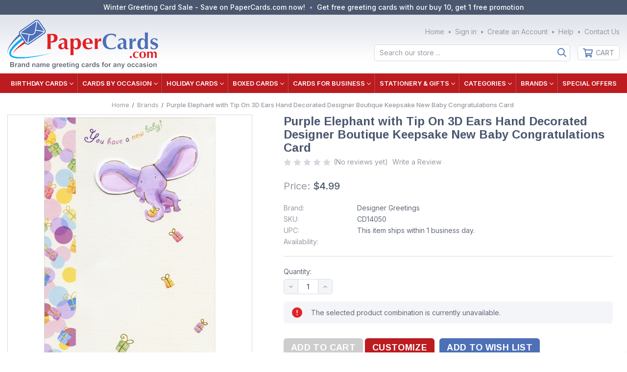

--- FILE ---
content_type: text/html; charset=UTF-8
request_url: https://papercards.com/congratulations-cards/cd14050-purple-elephant-with-tip-on-3d-ears-hand-decorated-designer-boutique-new-baby-congratulations-card-designer-greetings/
body_size: 22745
content:


<!DOCTYPE html>
<html class="no-js" lang="en">
    <head>
        <title>Purple Elephant with Tip On 3D Ears Hand Decorated Designer Boutique Keepsake New Baby Congratulations Card | PaperCards.com</title>
        <link rel="dns-prefetch preconnect" href="https://cdn11.bigcommerce.com/s-o3ewkiqyx3" crossorigin><link rel="dns-prefetch preconnect" href="https://fonts.googleapis.com/" crossorigin><link rel="dns-prefetch preconnect" href="https://fonts.gstatic.com/" crossorigin>
        <meta property="product:price:amount" content="4.99" /><meta property="product:price:currency" content="USD" /><meta property="og:url" content="https://papercards.com/congratulations-cards/cd14050-purple-elephant-with-tip-on-3d-ears-hand-decorated-designer-boutique-new-baby-congratulations-card-designer-greetings/" /><meta property="og:site_name" content="PaperCards.com" /><meta name="description" content="Purple Elephant with Tip On 3D Ears Hand Decorated Designer Boutique Keepsake New Baby Congratulations Card | Front: You have a new baby! | Inside: A baby to love, so precious and small, is truly the biggest and best gift of all... So hope you&#039;ll enjoy each moment together, knowing the bond you share is forever! Congratulations | Brand: Designer Greetings | SKU: CD14050 - Item: 000-04331-001 | Product Line: Designer Boutique"><link rel='canonical' href='https://papercards.com/congratulations-cards/cd14050-purple-elephant-with-tip-on-3d-ears-hand-decorated-designer-boutique-new-baby-congratulations-card-designer-greetings/' /><meta name='platform' content='bigcommerce.stencil' /><meta property="og:type" content="product" />
<meta property="og:title" content="Purple Elephant with Tip On 3D Ears Hand Decorated Designer Boutique Keepsake New Baby Congratulations Card" />
<meta property="og:description" content="Purple Elephant with Tip On 3D Ears Hand Decorated Designer Boutique Keepsake New Baby Congratulations Card | Front: You have a new baby! | Inside: A baby to love, so precious and small, is truly the biggest and best gift of all... So hope you&#039;ll enjoy each moment together, knowing the bond you share is forever! Congratulations | Brand: Designer Greetings | SKU: CD14050 - Item: 000-04331-001 | Product Line: Designer Boutique" />
<meta property="og:image" content="https://cdn11.bigcommerce.com/s-o3ewkiqyx3/products/3434/images/7210/cd14050-purple-elephant-with-tip-on-ears-3d-new-baby-card__58098.1656274582.386.513.jpg?c=1" />
<meta property="og:availability" content="oos" />
<meta property="pinterest:richpins" content="enabled" />
        
         

        <link href="https://cdn11.bigcommerce.com/s-o3ewkiqyx3/product_images/favicon2.png?t=1652333577" rel="shortcut icon">
        <meta name="viewport" content="width=device-width, initial-scale=1">

        <script>
            document.documentElement.className = document.documentElement.className.replace('no-js', 'js');
        </script>

        <script>
    function browserSupportsAllFeatures() {
        return window.Promise
            && window.fetch
            && window.URL
            && window.URLSearchParams
            && window.WeakMap
            // object-fit support
            && ('objectFit' in document.documentElement.style);
    }

    function loadScript(src) {
        var js = document.createElement('script');
        js.src = src;
        js.onerror = function () {
            console.error('Failed to load polyfill script ' + src);
        };
        document.head.appendChild(js);
    }

    if (!browserSupportsAllFeatures()) {
        loadScript('https://cdn11.bigcommerce.com/s-o3ewkiqyx3/stencil/a3cb0920-7b55-013e-1b9d-6eabb9b0c022/e/8e7d8fb0-7b61-013e-9253-6efbc6061260/dist/theme-bundle.polyfills.js');
    }
</script>
        <script>window.consentManagerTranslations = `{"locale":"en","locales":{"consent_manager.data_collection_warning":"en","consent_manager.accept_all_cookies":"en","consent_manager.gdpr_settings":"en","consent_manager.data_collection_preferences":"en","consent_manager.use_data_by_cookies":"en","consent_manager.data_categories_table":"en","consent_manager.allow":"en","consent_manager.accept":"en","consent_manager.deny":"en","consent_manager.dismiss":"en","consent_manager.reject_all":"en","consent_manager.category":"en","consent_manager.purpose":"en","consent_manager.functional_category":"en","consent_manager.functional_purpose":"en","consent_manager.analytics_category":"en","consent_manager.analytics_purpose":"en","consent_manager.targeting_category":"en","consent_manager.advertising_category":"en","consent_manager.advertising_purpose":"en","consent_manager.essential_category":"en","consent_manager.esential_purpose":"en","consent_manager.yes":"en","consent_manager.no":"en","consent_manager.not_available":"en","consent_manager.cancel":"en","consent_manager.save":"en","consent_manager.back_to_preferences":"en","consent_manager.close_without_changes":"en","consent_manager.unsaved_changes":"en","consent_manager.by_using":"en","consent_manager.agree_on_data_collection":"en","consent_manager.change_preferences":"en","consent_manager.cancel_dialog_title":"en","consent_manager.privacy_policy":"en","consent_manager.allow_category_tracking":"en","consent_manager.disallow_category_tracking":"en"},"translations":{"consent_manager.data_collection_warning":"We use cookies (and other similar technologies) to collect data to improve your shopping experience.","consent_manager.accept_all_cookies":"Accept All Cookies","consent_manager.gdpr_settings":"Settings","consent_manager.data_collection_preferences":"Website Data Collection Preferences","consent_manager.use_data_by_cookies":" uses data collected by cookies and JavaScript libraries to improve your shopping experience.","consent_manager.data_categories_table":"The table below outlines how we use this data by category. To opt out of a category of data collection, select 'No' and save your preferences.","consent_manager.allow":"Allow","consent_manager.accept":"Accept","consent_manager.deny":"Deny","consent_manager.dismiss":"Dismiss","consent_manager.reject_all":"Reject all","consent_manager.category":"Category","consent_manager.purpose":"Purpose","consent_manager.functional_category":"Functional","consent_manager.functional_purpose":"Enables enhanced functionality, such as videos and live chat. If you do not allow these, then some or all of these functions may not work properly.","consent_manager.analytics_category":"Analytics","consent_manager.analytics_purpose":"Provide statistical information on site usage, e.g., web analytics so we can improve this website over time.","consent_manager.targeting_category":"Targeting","consent_manager.advertising_category":"Advertising","consent_manager.advertising_purpose":"Used to create profiles or personalize content to enhance your shopping experience.","consent_manager.essential_category":"Essential","consent_manager.esential_purpose":"Essential for the site and any requested services to work, but do not perform any additional or secondary function.","consent_manager.yes":"Yes","consent_manager.no":"No","consent_manager.not_available":"N/A","consent_manager.cancel":"Cancel","consent_manager.save":"Save","consent_manager.back_to_preferences":"Back to Preferences","consent_manager.close_without_changes":"You have unsaved changes to your data collection preferences. Are you sure you want to close without saving?","consent_manager.unsaved_changes":"You have unsaved changes","consent_manager.by_using":"By using our website, you're agreeing to our","consent_manager.agree_on_data_collection":"By using our website, you're agreeing to the collection of data as described in our ","consent_manager.change_preferences":"You can change your preferences at any time","consent_manager.cancel_dialog_title":"Are you sure you want to cancel?","consent_manager.privacy_policy":"Privacy Policy","consent_manager.allow_category_tracking":"Allow [CATEGORY_NAME] tracking","consent_manager.disallow_category_tracking":"Disallow [CATEGORY_NAME] tracking"}}`;</script>

        <script>
            window.lazySizesConfig = window.lazySizesConfig || {};
            window.lazySizesConfig.loadMode = 1;
        </script>
        <script async src="https://cdn11.bigcommerce.com/s-o3ewkiqyx3/stencil/a3cb0920-7b55-013e-1b9d-6eabb9b0c022/e/8e7d8fb0-7b61-013e-9253-6efbc6061260/dist/theme-bundle.head_async.js"></script>

        <script src="https://ajax.googleapis.com/ajax/libs/webfont/1.6.26/webfont.js"></script>

        <script>
            WebFont.load({
                custom: {
                    families: ['Arimo', 'Inter']
                },
                classes: false
            });
        </script>

        <link href="https://fonts.googleapis.com/css?family=Arimo:700,400%7CInter:500,400,700&display=swap" rel="stylesheet">
        <link data-stencil-stylesheet href="https://cdn11.bigcommerce.com/s-o3ewkiqyx3/stencil/a3cb0920-7b55-013e-1b9d-6eabb9b0c022/e/8e7d8fb0-7b61-013e-9253-6efbc6061260/css/theme-3684d840-d54e-013e-f8fc-3e73ab65dab6.css" rel="stylesheet">

        <!-- Start Tracking Code for analytics_facebook -->

<script>
!function(f,b,e,v,n,t,s){if(f.fbq)return;n=f.fbq=function(){n.callMethod?n.callMethod.apply(n,arguments):n.queue.push(arguments)};if(!f._fbq)f._fbq=n;n.push=n;n.loaded=!0;n.version='2.0';n.queue=[];t=b.createElement(e);t.async=!0;t.src=v;s=b.getElementsByTagName(e)[0];s.parentNode.insertBefore(t,s)}(window,document,'script','https://connect.facebook.net/en_US/fbevents.js');

fbq('set', 'autoConfig', 'false', '1117540557144888');
fbq('dataProcessingOptions', ['LDU'], 0, 0);
fbq('init', '1117540557144888', {"external_id":"54c08f73-6eb0-4254-b0de-cfaf3ca18447"});
fbq('set', 'agent', 'bigcommerce', '1117540557144888');

function trackEvents() {
    var pathName = window.location.pathname;

    fbq('track', 'PageView', {}, "");

    // Search events start -- only fire if the shopper lands on the /search.php page
    if (pathName.indexOf('/search.php') === 0 && getUrlParameter('search_query')) {
        fbq('track', 'Search', {
            content_type: 'product_group',
            content_ids: [],
            search_string: getUrlParameter('search_query')
        });
    }
    // Search events end

    // Wishlist events start -- only fire if the shopper attempts to add an item to their wishlist
    if (pathName.indexOf('/wishlist.php') === 0 && getUrlParameter('added_product_id')) {
        fbq('track', 'AddToWishlist', {
            content_type: 'product_group',
            content_ids: []
        });
    }
    // Wishlist events end

    // Lead events start -- only fire if the shopper subscribes to newsletter
    if (pathName.indexOf('/subscribe.php') === 0 && getUrlParameter('result') === 'success') {
        fbq('track', 'Lead', {});
    }
    // Lead events end

    // Registration events start -- only fire if the shopper registers an account
    if (pathName.indexOf('/login.php') === 0 && getUrlParameter('action') === 'account_created') {
        fbq('track', 'CompleteRegistration', {}, "");
    }
    // Registration events end

    

    function getUrlParameter(name) {
        var cleanName = name.replace(/[\[]/, '\[').replace(/[\]]/, '\]');
        var regex = new RegExp('[\?&]' + cleanName + '=([^&#]*)');
        var results = regex.exec(window.location.search);
        return results === null ? '' : decodeURIComponent(results[1].replace(/\+/g, ' '));
    }
}

if (window.addEventListener) {
    window.addEventListener("load", trackEvents, false)
}
</script>
<noscript><img height="1" width="1" style="display:none" alt="null" src="https://www.facebook.com/tr?id=1117540557144888&ev=PageView&noscript=1&a=plbigcommerce1.2&eid="/></noscript>

<!-- End Tracking Code for analytics_facebook -->

<!-- Start Tracking Code for analytics_googleanalytics4 -->

<script data-cfasync="false" src="https://cdn11.bigcommerce.com/shared/js/google_analytics4_bodl_subscribers-358423becf5d870b8b603a81de597c10f6bc7699.js" integrity="sha256-gtOfJ3Avc1pEE/hx6SKj/96cca7JvfqllWA9FTQJyfI=" crossorigin="anonymous"></script>
<script data-cfasync="false">
  (function () {
    window.dataLayer = window.dataLayer || [];

    function gtag(){
        dataLayer.push(arguments);
    }

    function initGA4(event) {
         function setupGtag() {
            function configureGtag() {
                gtag('js', new Date());
                gtag('set', 'developer_id.dMjk3Nj', true);
                gtag('config', 'G-9BM1B6DVQH');
            }

            var script = document.createElement('script');

            script.src = 'https://www.googletagmanager.com/gtag/js?id=G-9BM1B6DVQH';
            script.async = true;
            script.onload = configureGtag;

            document.head.appendChild(script);
        }

        setupGtag();

        if (typeof subscribeOnBodlEvents === 'function') {
            subscribeOnBodlEvents('G-9BM1B6DVQH', false);
        }

        window.removeEventListener(event.type, initGA4);
    }

    

    var eventName = document.readyState === 'complete' ? 'consentScriptsLoaded' : 'DOMContentLoaded';
    window.addEventListener(eventName, initGA4, false);
  })()
</script>

<!-- End Tracking Code for analytics_googleanalytics4 -->

<!-- Start Tracking Code for analytics_siteverification -->

<meta name="google-site-verification" content="fsE9x10k6e_qoCkz46eIZIahKM_wAcxlfQXh2aL0Raw" />

<!-- End Tracking Code for analytics_siteverification -->


<script type="text/javascript" src="https://checkout-sdk.bigcommerce.com/v1/loader.js" defer ></script>
<script src="https://www.google.com/recaptcha/api.js" async defer></script>
<script type="text/javascript">
var BCData = {"product_attributes":{"sku":"CD14050","upc":"735882554241","mpn":"000-04331-001","gtin":null,"weight":null,"base":true,"image":null,"stock":null,"instock":false,"stock_message":null,"purchasable":true,"purchasing_message":"The selected product combination is currently unavailable.","call_for_price_message":null,"price":{"without_tax":{"formatted":"$4.99","value":4.99,"currency":"USD"},"tax_label":"Tax"}}};
</script>
<!-- GA4 Code Start: View Product Content -->
<script>
  gtag('event', 'view_item', {
    send_to: 'AW-11001910927',
    ecomm_pagetype: 'product',
    currency: 'USD',
    items: [{
      id: 'CD14050',
      name: 'Purple Elephant with Tip On 3D Ears Hand Decorated Designer Boutique Keepsake New Baby Congratulations Card',
      quantity: 1,
      google_business_vertical: 'retail',
      currency: "USD",
      price: 4.99,
    }],
    value: 4.99,
  });
</script>
<script defer src="//filter.freshclick.co.uk/assets/client/freshclick-filter.js?202408270114" data-site="o3ewkiqyx3" data-customer-group="0" data-cat="" data-brand="" data-channel-id="1" id="fresh_filter"></script><!-- Google tag (gtag.js) --> <script async src="https://www.googletagmanager.com/gtag/js?id=AW-11001910927"></script> <script> window.dataLayer = window.dataLayer || []; function gtag(){dataLayer.push(arguments);} gtag('js', new Date()); gtag('config', 'AW-11001910927'); </script><script type="text/javascript">  window.freshclick_filter_configurations = "{\"search\":{\"is_preview_mode\":null,\"is_search\":\"1\",\"search_container\":\"[data-quick-search-form] input\",\"is_search_ajax\":\"1\",\"filter_color\":\"BC1B1F\",\"login_for_price\":\"0\",\"login_for_price_text\":\"\",\"search_start\":\"5\",\"column_type\":\"1\",\"enterprise_search_style\":\"1\",\"is_auto_search\":\"1\",\"auto_search_wait_time\":\"1000\",\"is_trending_now\":\"0\",\"is_recent_search\":\"0\",\"recent_search_language\":\"Recent Searches\",\"trending_now_language\":\"Trending Searches\",\"trending_now_search_count\":\"5\",\"trending_array\":[],\"search_category\":\"false\",\"search_js\":\"\"}}"; </script><!-- BEGIN MerchantWidget Code -->
<script id='merchantWidgetScript'
        src="https://www.gstatic.com/shopping/merchant/merchantwidget.js"
        defer>
</script>
<script type="text/javascript">
  merchantWidgetScript.addEventListener('load', function () {
    merchantwidget.start({
     position: 'LEFT_BOTTOM'
   });
  });
</script>
<!-- END MerchantWidget Code -->
 <script data-cfasync="false" src="https://microapps.bigcommerce.com/bodl-events/1.9.4/index.js" integrity="sha256-Y0tDj1qsyiKBRibKllwV0ZJ1aFlGYaHHGl/oUFoXJ7Y=" nonce="" crossorigin="anonymous"></script>
 <script data-cfasync="false" nonce="">

 (function() {
    function decodeBase64(base64) {
       const text = atob(base64);
       const length = text.length;
       const bytes = new Uint8Array(length);
       for (let i = 0; i < length; i++) {
          bytes[i] = text.charCodeAt(i);
       }
       const decoder = new TextDecoder();
       return decoder.decode(bytes);
    }
    window.bodl = JSON.parse(decodeBase64("[base64]"));
 })()

 </script>

<script nonce="">
(function () {
    var xmlHttp = new XMLHttpRequest();

    xmlHttp.open('POST', 'https://bes.gcp.data.bigcommerce.com/nobot');
    xmlHttp.setRequestHeader('Content-Type', 'application/json');
    xmlHttp.send('{"store_id":"1002328956","timezone_offset":"-5.0","timestamp":"2026-01-22T10:13:24.21568300Z","visit_id":"5ee4421f-a346-4ef2-8987-1bfcca7d7a4c","channel_id":1}');
})();
</script>

    </head>
    <body class="nt">
        <svg data-src="https://cdn11.bigcommerce.com/s-o3ewkiqyx3/stencil/a3cb0920-7b55-013e-1b9d-6eabb9b0c022/e/8e7d8fb0-7b61-013e-9253-6efbc6061260/img/icon-sprite.svg" class="icons-svg-sprite"></svg>

        <header class="header " role="banner">
	
	<div class="head-01 wrap"><div class="cw va-ctr ha-flex">
		<div class="col2 cols va-ctr ha-flex">
			<div class="text va-ctr ha-flex prom">
				<p><span><a href="/special-offers/">Winter Greeting Card Sale - Save on PaperCards.com now!</a></span
					><span><a href="/special-offers/">Get free greeting cards with our buy 10, get 1 free promotion</a></p>
			</div>
		</div>
	</div></div>
	
	
	<div class="head-02 wrap"><div class="cw va-ctr ha-flex ha-just">
		<div class="col0 cols ha-flex ha-just va-ctr">
			<a href="#" class="mobileMenu-toggle" data-mobile-menu-toggle="menu"><span class="mobileMenu-toggleIcon">Toggle menu</span></a>
			<a class="logo" href="https://papercards.com/">
				<img src="https://cdn11.bigcommerce.com/s-o3ewkiqyx3/stencil/a3cb0920-7b55-013e-1b9d-6eabb9b0c022/e/8e7d8fb0-7b61-013e-9253-6efbc6061260/img/logo-mobi.png" alt="PaperCards.com" title="PaperCards.com">
			</a>
			<a href="/cart.php" class="crrt mobileCart" aria-label="Cart with 0 items">Cart <span class="countPill cart-quantity"></span></a>
		</div>
		
		<div class="col1 cols va-ctr ha-flex">
			<div class="row1 rows ha-flex va-ctr">
				<a class="logo" href="https://papercards.com/">
					<img src="https://cdn11.bigcommerce.com/s-o3ewkiqyx3/images/stencil/original/logo_1651687102__64372.original.png" alt="PaperCards.com" title="PaperCards.com">
				</a>
			</div>
		</div>

		<div class="col3 cols va-ctr ha-flex">
			<div class="row1 rows va-ctr ha-flex"><nav class="navi user">
		<ul class="hnav user">
        
        <li class="comp"><span><a class="navUser-item--compare" href="/compare" data-compare-nav aria-label="Compare">Compare <span class="countPill countPill--positive"></span></a></span></li>
		
		<li class="home"><span><a href="https://papercards.com/">Home</a></span></li>
		
		<li class="auth">
				<span class="ain"><a href="/login.php" aria-label="Sign in">Sign in</a></span
				><span class="regi"><a href="/login.php?action=create_account" aria-label="Create an Account">Create an Account</a></span>
		</li>
		<li class="help"><span><a href="/help/">Help</a></span></li>
		<li class="cont"><span><a href="/contact-us/">Contact Us</a></span></li>
	</ul>
</nav>
</div>
			<div class="row2 rows va-ctr ha-flex">
				<div class="hnav sbar">
					<div class="srch show" data-search="quickSearch" aria-controls="quickSearch"><div id="quickSearch" aria-hidden="true"><div class="container">
    <form class="form" onsubmit="return false" data-url="/search.php" data-quick-search-form>
        <fieldset class="form-fieldset">
            <div class="form-field">
                <label class="is-srOnly" for="nav-menu-quick-search">Search</label>
                <input class="form-input"
                       data-search-quick
                       name="nav-menu-quick-search"
                       id="nav-menu-quick-search"
                       data-error-message="Search field cannot be empty."
                       placeholder="Search our store ..."
                       autocomplete="off"
					   onblur="this.value=''"
                >
            </div>
        </fieldset>
    </form>
    <section class="quickSearchResults" data-bind="html: results"></section>
    <p role="status"
       aria-live="polite"
       class="aria-description--hidden"
       data-search-aria-message-predefined-text="product results for"
    ></p>
</div>
</div></div>
					<ul class="hnav bttn">
						<li class="crrt">
							<span><a data-cart-preview data-dropdown="cart-preview-dropdown" data-options="align:right" href="/cart.php" aria-label="Cart with 0 items">Cart <span class="countPill cart-quantity"></span></a></span>
							<div class="drop crrt" id="cart-preview-dropdown" data-dropdown-content aria-hidden="true"></div>
						</li>
					</ul>
				</div>
			</div>
		</div>
	</div></div>
	
	
	<div class="head-03 wrap"><div class="cw ns ha-flex">
		<div class="menu main" id="menu" data-menu><nav>
	<div class="navPages-quickSearch"><div class="container">
    <form class="form" onsubmit="return false" data-url="/search.php" data-quick-search-form>
        <fieldset class="form-fieldset">
            <div class="form-field">
                <label class="is-srOnly" for="nav-menu-quick-search">Search</label>
                <input class="form-input"
                       data-search-quick
                       name="nav-menu-quick-search"
                       id="nav-menu-quick-search"
                       data-error-message="Search field cannot be empty."
                       placeholder="Search our store ..."
                       autocomplete="off"
					   onblur="this.value=''"
                >
            </div>
        </fieldset>
    </form>
    <section class="quickSearchResults" data-bind="html: results"></section>
    <p role="status"
       aria-live="polite"
       class="aria-description--hidden"
       data-search-aria-message-predefined-text="product results for"
    ></p>
</div>
</div>

	<ul class="menu cats">
        <li>	<a class="navPages-action has-subMenu" href="https://papercards.com/birthday-cards/" data-collapsible="navPages-37">Birthday Cards<i class="icon navPages-action-moreIcon" aria-hidden="true"><svg><use xlink:href="#icon-chevron-down" /></svg></i></a>
	<div class="navPage-subMenu" id="navPages-37" aria-hidden="true" tabindex="-1">
		<ul class="navPage-subMenu-list">
				<li class="navPage-subMenu-item">
						<a class="navPage-subMenu-action navPages-action" href="https://papercards.com/birthday-cards/birthday-cards-for-anyone/" aria-label="For Anyone">For Anyone</a>
				</li>
				<li class="navPage-subMenu-item">
						<a class="navPage-subMenu-action navPages-action" href="https://papercards.com/birthday-cards/birthday-cards-for-him/" aria-label="For Man">For Man</a>
				</li>
				<li class="navPage-subMenu-item">
						<a class="navPage-subMenu-action navPages-action" href="https://papercards.com/birthday-cards/birthday-cards-for-her/" aria-label="For Woman">For Woman</a>
				</li>
				<li class="navPage-subMenu-item">
						<a class="navPage-subMenu-action navPages-action" href="https://papercards.com/birthday-cards/birthday-cards-for-friend/" aria-label="For Friend">For Friend</a>
				</li>
				<li class="navPage-subMenu-item">
						<a class="navPage-subMenu-action navPages-action" href="https://papercards.com/birthday-cards/birthday-cards-for-relatives/" aria-label="For Relatives">For Relatives</a>
				</li>
				<li class="navPage-subMenu-item">
						<a class="navPage-subMenu-action navPages-action" href="https://papercards.com/birthday-cards/birthday-cards-for-kids/" aria-label="For Kids">For Kids</a>
				</li>
				<li class="navPage-subMenu-item">
						<a class="navPage-subMenu-action navPages-action" href="https://papercards.com/birthday-cards/funny-birthday-cards/" aria-label="Funny">Funny</a>
				</li>
				<li class="navPage-subMenu-item">
						<a class="navPage-subMenu-action navPages-action" href="https://papercards.com/birthday-cards/age-specific-birthday-cards/" aria-label="Age Specific">Age Specific</a>
				</li>
				<li class="navPage-subMenu-item">
						<a class="navPage-subMenu-action navPages-action" href="https://papercards.com/birthday-cards/belated-birthday-cards/" aria-label="Belated">Belated</a>
				</li>
				<li class="navPage-subMenu-item">
						<a class="navPage-subMenu-action navPages-action" href="https://papercards.com/birthday-cards/birthday-cards-from-group/" aria-label="From Group">From Group</a>
				</li>
				<li class="navPage-subMenu-item">
						<a class="navPage-subMenu-action navPages-action" href="https://papercards.com/birthday-cards/godchild-godchildren-birthday-cards/" aria-label="Godchild">Godchild</a>
				</li>
				<li class="navPage-subMenu-item">
						<a class="navPage-subMenu-action navPages-action" href="https://papercards.com/birthday-cards/birthday-cards-for-godparents/" aria-label="Godparents">Godparents</a>
				</li>
				<li class="navPage-subMenu-item">
						<a class="navPage-subMenu-action navPages-action" href="https://papercards.com/birthday-cards/military-soldier-birthday-cards/" aria-label="Military / Soldier">Military / Soldier</a>
				</li>
				<li class="navPage-subMenu-item">
						<a class="navPage-subMenu-action navPages-action" href="https://papercards.com/birthday-cards/money-holder-birthday-cards/" aria-label="Money Holder">Money Holder</a>
				</li>
				<li class="navPage-subMenu-item">
						<a class="navPage-subMenu-action navPages-action" href="https://papercards.com/birthday-cards/over-the-hill-birthday-cards/" aria-label="Over the Hill">Over the Hill</a>
				</li>
				<li class="navPage-subMenu-item">
						<a class="navPage-subMenu-action navPages-action" href="https://papercards.com/birthday-cards/pet-birthday-cards/" aria-label="Pet">Pet</a>
				</li>
				<li class="navPage-subMenu-item">
						<a class="navPage-subMenu-action navPages-action" href="https://papercards.com/birthday-cards/religious-birthday-cards/" aria-label="Religious">Religious</a>
				</li>
				<li class="navPage-subMenu-item">
						<a class="navPage-subMenu-action navPages-action" href="https://papercards.com/birthday-cards/romantic-birthday-cards/" aria-label="Romantic">Romantic</a>
				</li>
			<li class="navPage-subMenu-item view-all"><a class="navPage-subMenu-action navPages-action" href="https://papercards.com/birthday-cards/" aria-label="All Birthday Cards">All Birthday Cards</a></li>
		</ul>
	</div>
</li><li>	<a class="navPages-action has-subMenu activePage" href="https://papercards.com/cards-by-occasion/" data-collapsible="navPages-24">Cards by Occasion<i class="icon navPages-action-moreIcon" aria-hidden="true"><svg><use xlink:href="#icon-chevron-down" /></svg></i></a>
	<div class="navPage-subMenu" id="navPages-24" aria-hidden="true" tabindex="-1">
		<ul class="navPage-subMenu-list">
				<li class="navPage-subMenu-item">
						<a class="navPage-subMenu-action navPages-action" href="https://papercards.com/everyday-greeting-cards/anniversary-cards/" aria-label="Anniversary Cards">Anniversary Cards</a>
				</li>
				<li class="navPage-subMenu-item">
						<a class="navPage-subMenu-action navPages-action" href="https://papercards.com/cards-by-occasion/everyday-greeting-cards/blank-note-cards/" aria-label="Blank Note Cards">Blank Note Cards</a>
				</li>
				<li class="navPage-subMenu-item">
						<a class="navPage-subMenu-action navPages-action" href="https://papercards.com/cards-by-occasion/everyday-greeting-cards/congratulations-cards/" aria-label="Congratulations Cards">Congratulations Cards</a>
				</li>
				<li class="navPage-subMenu-item">
						<a class="navPage-subMenu-action navPages-action" href="https://papercards.com/cards-by-occasion/everyday-greeting-cards/encouragement-support-cards/" aria-label="Encouragement / Support Cards">Encouragement / Support Cards</a>
				</li>
				<li class="navPage-subMenu-item">
						<a class="navPage-subMenu-action navPages-action" href="https://papercards.com/cards-by-occasion/everyday-greeting-cards/friendship-cards/" aria-label="Friendship Cards">Friendship Cards</a>
				</li>
				<li class="navPage-subMenu-item">
						<a class="navPage-subMenu-action navPages-action" href="https://papercards.com/cards-by-occasion/everyday-greeting-cards/get-well-cards/" aria-label="Get Well Cards">Get Well Cards</a>
				</li>
				<li class="navPage-subMenu-item">
						<a class="navPage-subMenu-action navPages-action" href="https://papercards.com/cards-by-occasion/everyday-greeting-cards/gift-card-holders/" aria-label="Gift Card Holders">Gift Card Holders</a>
				</li>
				<li class="navPage-subMenu-item">
						<a class="navPage-subMenu-action navPages-action" href="https://papercards.com/cards-by-occasion/everyday-greeting-cards/gift-enclosure-cards/" aria-label="Gift Enclosure Cards">Gift Enclosure Cards</a>
				</li>
				<li class="navPage-subMenu-item">
						<a class="navPage-subMenu-action navPages-action" href="https://papercards.com/cards-by-occasion/everyday-greeting-cards/good-luck-cards/" aria-label="Good Luck Cards">Good Luck Cards</a>
				</li>
				<li class="navPage-subMenu-item">
						<a class="navPage-subMenu-action navPages-action" href="https://papercards.com/cards-by-occasion/everyday-greeting-cards/goodbye-cards/" aria-label="Goodbye Cards">Goodbye Cards</a>
				</li>
				<li class="navPage-subMenu-item">
						<a class="navPage-subMenu-action navPages-action" href="https://papercards.com/cards-by-occasion/everyday-greeting-cards/hello-cards/" aria-label="Hello Cards">Hello Cards</a>
				</li>
				<li class="navPage-subMenu-item">
						<a class="navPage-subMenu-action navPages-action" href="https://papercards.com/cards-by-occasion/everyday-greeting-cards/im-sorry-greeting-cards/" aria-label="I&#x27;m Sorry Cards">I&#x27;m Sorry Cards</a>
				</li>
				<li class="navPage-subMenu-item">
						<a class="navPage-subMenu-action navPages-action" href="https://papercards.com/cards-by-occasion/everyday-greeting-cards/just-for-fun-cards/" aria-label="Just For Fun Cards">Just For Fun Cards</a>
				</li>
				<li class="navPage-subMenu-item">
						<a class="navPage-subMenu-action navPages-action" href="https://papercards.com/cards-by-occasion/everyday-greeting-cards/love-romantic-cards/" aria-label="Love / Romantic Cards">Love / Romantic Cards</a>
				</li>
				<li class="navPage-subMenu-item">
						<a class="navPage-subMenu-action navPages-action" href="https://papercards.com/cards-by-occasion/everyday-greeting-cards/miss-you-cards/" aria-label="Miss You Cards">Miss You Cards</a>
				</li>
				<li class="navPage-subMenu-item">
						<a class="navPage-subMenu-action navPages-action" href="https://papercards.com/cards-by-occasion/everyday-greeting-cards/sympathy-cards/" aria-label="Sympathy Cards">Sympathy Cards</a>
				</li>
				<li class="navPage-subMenu-item">
						<a class="navPage-subMenu-action navPages-action" href="https://papercards.com/cards-by-occasion/everyday-greeting-cards/thank-you-cards/" aria-label="Thank You Cards">Thank You Cards</a>
				</li>
				<li class="navPage-subMenu-item">
						<a class="navPage-subMenu-action navPages-action" href="https://papercards.com/cards-by-occasion/everyday-greeting-cards/thinking-of-you-cards/" aria-label="Thinking of You Cards">Thinking of You Cards</a>
				</li>
			<li class="navPage-subMenu-item view-all"><a class="navPage-subMenu-action navPages-action" href="https://papercards.com/cards-by-occasion/" aria-label="All Cards by Occasion">All Cards by Occasion</a></li>
		</ul>
	</div>
</li><li>	<a class="navPages-action has-subMenu" href="https://papercards.com/holiday-greeting-cards/" data-collapsible="navPages-25">Holiday Cards<i class="icon navPages-action-moreIcon" aria-hidden="true"><svg><use xlink:href="#icon-chevron-down" /></svg></i></a>
	<div class="navPage-subMenu" id="navPages-25" aria-hidden="true" tabindex="-1">
		<ul class="navPage-subMenu-list">
				<li class="navPage-subMenu-item">
						<a class="navPage-subMenu-action navPages-action" href="https://papercards.com/holiday-greeting-cards/administrative-professionals-day-cards/" aria-label="Administrative Professional&#x27;s Day Cards">Administrative Professional&#x27;s Day Cards</a>
				</li>
				<li class="navPage-subMenu-item">
						<a class="navPage-subMenu-action navPages-action" href="https://papercards.com/holiday-greeting-cards/april-fools-day-greeting-cards/" aria-label="April Fool&#x27;s Day Cards">April Fool&#x27;s Day Cards</a>
				</li>
				<li class="navPage-subMenu-item">
						<a class="navPage-subMenu-action navPages-action" href="https://papercards.com/holiday-greeting-cards/bosss-day-cards/" aria-label="Boss&#x27;s Day Cards">Boss&#x27;s Day Cards</a>
				</li>
				<li class="navPage-subMenu-item">
						<a class="navPage-subMenu-action navPages-action" href="https://papercards.com/holiday-cards/chinese-new-year-cards/" aria-label="Chinese New Year Cards">Chinese New Year Cards</a>
				</li>
				<li class="navPage-subMenu-item">
						<a class="navPage-subMenu-action navPages-action" href="https://papercards.com/holiday-greeting-cards/christmas-cards/" aria-label="Christmas Cards">Christmas Cards</a>
				</li>
				<li class="navPage-subMenu-item">
						<a class="navPage-subMenu-action navPages-action" href="https://papercards.com/holiday-greeting-cards/clergy-appreciation-day-cards/" aria-label="Clergy Appreciation Day Cards">Clergy Appreciation Day Cards</a>
				</li>
				<li class="navPage-subMenu-item">
						<a class="navPage-subMenu-action navPages-action" href="https://papercards.com/holiday-greeting-cards/doctors-day-cards/" aria-label="Doctor&#x27;s Day Cards">Doctor&#x27;s Day Cards</a>
				</li>
				<li class="navPage-subMenu-item">
						<a class="navPage-subMenu-action navPages-action" href="https://papercards.com/holiday-greeting-cards/easter-cards/" aria-label="Easter Cards">Easter Cards</a>
				</li>
				<li class="navPage-subMenu-item">
						<a class="navPage-subMenu-action navPages-action" href="https://papercards.com/holiday-greeting-cards/fathers-day-cards/" aria-label="Father&#x27;s Day Cards">Father&#x27;s Day Cards</a>
				</li>
				<li class="navPage-subMenu-item">
						<a class="navPage-subMenu-action navPages-action" href="https://papercards.com/holiday-greeting-cards/grandparents-day-cards/" aria-label="Grandparents Day Cards">Grandparents Day Cards</a>
				</li>
				<li class="navPage-subMenu-item">
						<a class="navPage-subMenu-action navPages-action" href="https://papercards.com/holiday-greeting-cards/halloween-cards/" aria-label="Halloween Cards">Halloween Cards</a>
				</li>
				<li class="navPage-subMenu-item">
						<a class="navPage-subMenu-action navPages-action" href="https://papercards.com/holiday-greeting-cards/hanukkah-cards/" aria-label="Hanukkah Cards">Hanukkah Cards</a>
				</li>
				<li class="navPage-subMenu-item">
						<a class="navPage-subMenu-action navPages-action" href="https://papercards.com/holiday-greeting-cards/kwanzaa-cards/" aria-label="Kwanzaa Cards">Kwanzaa Cards</a>
				</li>
				<li class="navPage-subMenu-item">
						<a class="navPage-subMenu-action navPages-action" href="https://papercards.com/holiday-greeting-cards/mothers-day-cards/" aria-label="Mother&#x27;s Day Cards">Mother&#x27;s Day Cards</a>
				</li>
				<li class="navPage-subMenu-item">
						<a class="navPage-subMenu-action navPages-action" href="https://papercards.com/holiday-greeting-cards/new-years-cards/" aria-label="New Year&#x27;s Cards">New Year&#x27;s Cards</a>
				</li>
				<li class="navPage-subMenu-item">
						<a class="navPage-subMenu-action navPages-action" href="https://papercards.com/holiday-greeting-cards/nurses-day-cards/" aria-label="Nurse&#x27;s Day Cards">Nurse&#x27;s Day Cards</a>
				</li>
				<li class="navPage-subMenu-item">
						<a class="navPage-subMenu-action navPages-action" href="https://papercards.com/holiday-greeting-cards/passover-cards/" aria-label="Passover Cards">Passover Cards</a>
				</li>
				<li class="navPage-subMenu-item">
						<a class="navPage-subMenu-action navPages-action" href="https://papercards.com/holiday-greeting-cards/purim-cards/" aria-label="Purim Cards">Purim Cards</a>
				</li>
				<li class="navPage-subMenu-item">
						<a class="navPage-subMenu-action navPages-action" href="https://papercards.com/holiday-greeting-cards/rosh-hashanah-cards/" aria-label="Rosh Hashanah Cards">Rosh Hashanah Cards</a>
				</li>
				<li class="navPage-subMenu-item">
						<a class="navPage-subMenu-action navPages-action" href="https://papercards.com/holiday-cards/st-anthonys-day-cards/" aria-label="St. Anthony&#x27;s Day Cards">St. Anthony&#x27;s Day Cards</a>
				</li>
				<li class="navPage-subMenu-item">
						<a class="navPage-subMenu-action navPages-action" href="https://papercards.com/holiday-greeting-cards/st-josephs-day-cards/" aria-label="St. Joseph&#x27;s Day Cards">St. Joseph&#x27;s Day Cards</a>
				</li>
				<li class="navPage-subMenu-item">
						<a class="navPage-subMenu-action navPages-action" href="https://papercards.com/holiday-greeting-cards/st-patricks-day-cards/" aria-label="St. Patrick&#x27;s Day Cards">St. Patrick&#x27;s Day Cards</a>
				</li>
				<li class="navPage-subMenu-item">
						<a class="navPage-subMenu-action navPages-action" href="https://papercards.com/holiday-greeting-cards/sweetest-day-cards/" aria-label="Sweetest Day Cards">Sweetest Day Cards</a>
				</li>
				<li class="navPage-subMenu-item">
						<a class="navPage-subMenu-action navPages-action" href="https://papercards.com/holiday-greeting-cards/teachers-appreciation-day-cards/" aria-label="Teachers&#x27; Appreciation Day Cards">Teachers&#x27; Appreciation Day Cards</a>
				</li>
				<li class="navPage-subMenu-item">
						<a class="navPage-subMenu-action navPages-action" href="https://papercards.com/holiday-greeting-cards/thanksgiving-day-cards/" aria-label="Thanksgiving Day Cards">Thanksgiving Day Cards</a>
				</li>
				<li class="navPage-subMenu-item">
						<a class="navPage-subMenu-action navPages-action" href="https://papercards.com/holiday-greeting-cards/valentines-day-cards/" aria-label="Valentine&#x27;s Day Cards">Valentine&#x27;s Day Cards</a>
				</li>
				<li class="navPage-subMenu-item">
						<a class="navPage-subMenu-action navPages-action" href="https://papercards.com/holiday-greeting-cards/veterans-day-cards/" aria-label="Veteran&#x27;s Day Cards">Veteran&#x27;s Day Cards</a>
				</li>
			<li class="navPage-subMenu-item view-all"><a class="navPage-subMenu-action navPages-action" href="https://papercards.com/holiday-greeting-cards/" aria-label="All Holiday Cards">All Holiday Cards</a></li>
		</ul>
	</div>
</li><li>	<a class="navPages-action has-subMenu" href="https://papercards.com/boxed-greeting-cards/" data-collapsible="navPages-26">Boxed Cards<i class="icon navPages-action-moreIcon" aria-hidden="true"><svg><use xlink:href="#icon-chevron-down" /></svg></i></a>
	<div class="navPage-subMenu" id="navPages-26" aria-hidden="true" tabindex="-1">
		<ul class="navPage-subMenu-list">
				<li class="navPage-subMenu-item">
						<a class="navPage-subMenu-action navPages-action" href="https://papercards.com/boxed-cards/boxed-all-occasion-assorted-cards/" aria-label="Boxed All Occasion Assorted Cards">Boxed All Occasion Assorted Cards</a>
				</li>
				<li class="navPage-subMenu-item">
						<a class="navPage-subMenu-action navPages-action" href="https://papercards.com/boxed-cards/boxed-anniversary-cards/" aria-label="Boxed Anniversary Cards">Boxed Anniversary Cards</a>
				</li>
				<li class="navPage-subMenu-item">
						<a class="navPage-subMenu-action navPages-action" href="https://papercards.com/boxed-cards/boxed-birthday-cards/" aria-label="Boxed Birthday Cards">Boxed Birthday Cards</a>
				</li>
				<li class="navPage-subMenu-item">
						<a class="navPage-subMenu-action navPages-action" href="https://papercards.com/boxed-cards/boxed-blank-note-cards-notecards/" aria-label="Boxed Blank Note Cards / Notecards">Boxed Blank Note Cards / Notecards</a>
				</li>
				<li class="navPage-subMenu-item">
						<a class="navPage-subMenu-action navPages-action" href="https://papercards.com/boxed-cards/boxed-christmas-cards/" aria-label="Boxed Christmas Cards">Boxed Christmas Cards</a>
				</li>
				<li class="navPage-subMenu-item">
						<a class="navPage-subMenu-action navPages-action" href="https://papercards.com/boxed-cards/boxed-congratulations-cards/" aria-label="Boxed Congratulations Cards">Boxed Congratulations Cards</a>
				</li>
				<li class="navPage-subMenu-item">
						<a class="navPage-subMenu-action navPages-action" href="https://papercards.com/boxed-cards/boxed-and-packaged-easter-cards/" aria-label="Boxed and Packaged Easter Cards">Boxed and Packaged Easter Cards</a>
				</li>
				<li class="navPage-subMenu-item">
						<a class="navPage-subMenu-action navPages-action" href="https://papercards.com/boxed-cards/boxed-encouragement-cards/" aria-label="Boxed Encouragement Cards">Boxed Encouragement Cards</a>
				</li>
				<li class="navPage-subMenu-item">
						<a class="navPage-subMenu-action navPages-action" href="https://papercards.com/boxed-cards/boxed-friendship-cards/" aria-label="Boxed Friendship Cards">Boxed Friendship Cards</a>
				</li>
				<li class="navPage-subMenu-item">
						<a class="navPage-subMenu-action navPages-action" href="https://papercards.com/boxed-cards/boxed-get-well-cards/" aria-label="Boxed Get Well Cards">Boxed Get Well Cards</a>
				</li>
				<li class="navPage-subMenu-item">
						<a class="navPage-subMenu-action navPages-action" href="https://papercards.com/boxed-cards/boxed-graduation-cards/" aria-label="Boxed Graduation Cards">Boxed Graduation Cards</a>
				</li>
				<li class="navPage-subMenu-item">
						<a class="navPage-subMenu-action navPages-action" href="https://papercards.com/boxed-cards/halloween-cards-in-packages/" aria-label="Halloween Cards in Packages">Halloween Cards in Packages</a>
				</li>
				<li class="navPage-subMenu-item">
						<a class="navPage-subMenu-action navPages-action" href="https://papercards.com/boxed-cards/boxed-hanukkah-cards/" aria-label="Boxed Hanukkah Cards">Boxed Hanukkah Cards</a>
				</li>
				<li class="navPage-subMenu-item">
						<a class="navPage-subMenu-action navPages-action" href="https://papercards.com/boxed-cards/boxed-kwanzaa-cards/" aria-label="Boxed Kwanzaa Cards">Boxed Kwanzaa Cards</a>
				</li>
				<li class="navPage-subMenu-item">
						<a class="navPage-subMenu-action navPages-action" href="https://papercards.com/boxed-cards/boxed-new-baby-cards/" aria-label="Boxed New Baby Cards">Boxed New Baby Cards</a>
				</li>
				<li class="navPage-subMenu-item">
						<a class="navPage-subMenu-action navPages-action" href="https://papercards.com/boxed-cards/boxed-new-home-cards/" aria-label="Boxed New Home Cards">Boxed New Home Cards</a>
				</li>
				<li class="navPage-subMenu-item">
						<a class="navPage-subMenu-action navPages-action" href="https://papercards.com/boxed-cards/boxed-new-year-cards/" aria-label="Boxed New Year Cards">Boxed New Year Cards</a>
				</li>
				<li class="navPage-subMenu-item">
						<a class="navPage-subMenu-action navPages-action" href="https://papercards.com/boxed-cards/boxed-and-packaged-rosh-hashanah-cards/" aria-label="Boxed and Packaged Rosh Hashanah Cards">Boxed and Packaged Rosh Hashanah Cards</a>
				</li>
				<li class="navPage-subMenu-item">
						<a class="navPage-subMenu-action navPages-action" href="https://papercards.com/boxed-cards/boxed-sympathy-cards/" aria-label="Boxed Sympathy Cards">Boxed Sympathy Cards</a>
				</li>
				<li class="navPage-subMenu-item">
						<a class="navPage-subMenu-action navPages-action" href="https://papercards.com/boxed-cards/boxed-thank-you-cards/" aria-label="Boxed Thank You Cards">Boxed Thank You Cards</a>
				</li>
				<li class="navPage-subMenu-item">
						<a class="navPage-subMenu-action navPages-action" href="https://papercards.com/boxed-cards/boxed-thanksgiving-cards/" aria-label="Boxed Thanksgiving Cards">Boxed Thanksgiving Cards</a>
				</li>
				<li class="navPage-subMenu-item">
						<a class="navPage-subMenu-action navPages-action" href="https://papercards.com/boxed-cards/boxed-thinking-of-you-cards/" aria-label="Boxed Thinking of You Cards">Boxed Thinking of You Cards</a>
				</li>
				<li class="navPage-subMenu-item">
						<a class="navPage-subMenu-action navPages-action" href="https://papercards.com/boxed-cards/boxed-wedding-cards/" aria-label="Boxed Wedding Cards">Boxed Wedding Cards</a>
				</li>
			<li class="navPage-subMenu-item view-all"><a class="navPage-subMenu-action navPages-action" href="https://papercards.com/boxed-greeting-cards/" aria-label="All Boxed Cards">All Boxed Cards</a></li>
		</ul>
	</div>
</li><li>	<a class="navPages-action has-subMenu" href="https://papercards.com/cards-for-business/" data-collapsible="navPages-33">Cards for Business<i class="icon navPages-action-moreIcon" aria-hidden="true"><svg><use xlink:href="#icon-chevron-down" /></svg></i></a>
	<div class="navPage-subMenu" id="navPages-33" aria-hidden="true" tabindex="-1">
		<ul class="navPage-subMenu-list">
				<li class="navPage-subMenu-item">
						<a class="navPage-subMenu-action navPages-action" href="https://papercards.com/cards-for-business/business-employment-anniversary-cards/" aria-label="Business Employment Anniversary Cards">Business Employment Anniversary Cards</a>
				</li>
				<li class="navPage-subMenu-item">
						<a class="navPage-subMenu-action navPages-action" href="https://papercards.com/cards-for-business/business-birthday-cards/" aria-label="Business Birthday Cards">Business Birthday Cards</a>
				</li>
				<li class="navPage-subMenu-item">
						<a class="navPage-subMenu-action navPages-action" href="https://papercards.com/cards-for-business/business-calendar-cards/" aria-label="Business Calendar Cards">Business Calendar Cards</a>
				</li>
				<li class="navPage-subMenu-item">
						<a class="navPage-subMenu-action navPages-action" href="https://papercards.com/cards-for-business/business-christmas-cards/" aria-label="Business Christmas Cards">Business Christmas Cards</a>
				</li>
				<li class="navPage-subMenu-item">
						<a class="navPage-subMenu-action navPages-action" href="https://papercards.com/cards-for-business/business-congratulations-cards/" aria-label="Business Congratulations Cards">Business Congratulations Cards</a>
				</li>
				<li class="navPage-subMenu-item">
						<a class="navPage-subMenu-action navPages-action" href="https://papercards.com/cards-for-business/business-get-well-cards/" aria-label="Business Get Well Cards">Business Get Well Cards</a>
				</li>
				<li class="navPage-subMenu-item">
						<a class="navPage-subMenu-action navPages-action" href="https://papercards.com/cards-for-business/business-hanukkah-cards/" aria-label="Business Hanukkah Cards">Business Hanukkah Cards</a>
				</li>
				<li class="navPage-subMenu-item">
						<a class="navPage-subMenu-action navPages-action" href="https://papercards.com/cards-for-business/business-happy-holiday-cards/" aria-label="Business Holiday Cards">Business Holiday Cards</a>
				</li>
				<li class="navPage-subMenu-item">
						<a class="navPage-subMenu-action navPages-action" href="https://papercards.com/cards-for-business/business-jewish-new-year-cards/" aria-label="Business Jewish New Year Cards">Business Jewish New Year Cards</a>
				</li>
				<li class="navPage-subMenu-item">
						<a class="navPage-subMenu-action navPages-action" href="https://papercards.com/cards-for-business/business-new-years-cards/" aria-label="Business New Year&#x27;s Cards">Business New Year&#x27;s Cards</a>
				</li>
				<li class="navPage-subMenu-item">
						<a class="navPage-subMenu-action navPages-action" href="https://papercards.com/cards-for-business/business-sympathy-cards/" aria-label="Business Sympathy Cards">Business Sympathy Cards</a>
				</li>
				<li class="navPage-subMenu-item">
						<a class="navPage-subMenu-action navPages-action" href="https://papercards.com/cards-for-business/business-thank-you-cards/" aria-label="Business Thank You Cards">Business Thank You Cards</a>
				</li>
				<li class="navPage-subMenu-item">
						<a class="navPage-subMenu-action navPages-action" href="https://papercards.com/cards-for-business/business-thanksgiving-cards/" aria-label="Business Thanksgiving Cards">Business Thanksgiving Cards</a>
				</li>
				<li class="navPage-subMenu-item">
						<a class="navPage-subMenu-action navPages-action" href="https://papercards.com/cards-for-business/greeting-card-assortments-for-business/" aria-label="Greeting Card Assortments for Business">Greeting Card Assortments for Business</a>
				</li>
			<li class="navPage-subMenu-item view-all"><a class="navPage-subMenu-action navPages-action" href="https://papercards.com/cards-for-business/" aria-label="All Cards for Business">All Cards for Business</a></li>
		</ul>
	</div>
</li><li>	<a class="navPages-action has-subMenu" href="https://papercards.com/stationery-and-gifts/" data-collapsible="navPages-29">Stationery &amp; Gifts<i class="icon navPages-action-moreIcon" aria-hidden="true"><svg><use xlink:href="#icon-chevron-down" /></svg></i></a>
	<div class="navPage-subMenu" id="navPages-29" aria-hidden="true" tabindex="-1">
		<ul class="navPage-subMenu-list">
				<li class="navPage-subMenu-item">
						<a class="navPage-subMenu-action navPages-action" href="https://papercards.com/stationery-gifts/gifts-envelope-seals/" aria-label="Gifts: Envelope Seals">Gifts: Envelope Seals</a>
				</li>
				<li class="navPage-subMenu-item">
						<a class="navPage-subMenu-action navPages-action" href="https://papercards.com/stationery-gifts/gifts-gift-tags/" aria-label="Gifts: Gift Tags">Gifts: Gift Tags</a>
				</li>
				<li class="navPage-subMenu-item">
						<a class="navPage-subMenu-action navPages-action" href="https://papercards.com/stationery/gifts-note-pads/" aria-label="Gifts: Note Pads">Gifts: Note Pads</a>
				</li>
				<li class="navPage-subMenu-item">
						<a class="navPage-subMenu-action navPages-action" href="https://papercards.com/stationery/gifts-organizers/" aria-label="Gifts: Organizers">Gifts: Organizers</a>
				</li>
				<li class="navPage-subMenu-item">
						<a class="navPage-subMenu-action navPages-action" href="https://papercards.com/stationery/gifts-perpetual-calendars/" aria-label="Gifts: Perpetual Calendars">Gifts: Perpetual Calendars</a>
				</li>
				<li class="navPage-subMenu-item">
						<a class="navPage-subMenu-action navPages-action" href="https://papercards.com/stationery/gifts-picture-frames/" aria-label="Gifts: Picture Frames">Gifts: Picture Frames</a>
				</li>
				<li class="navPage-subMenu-item">
						<a class="navPage-subMenu-action navPages-action" href="https://papercards.com/stationery/gifts-stationery/" aria-label="Gifts: Stationery">Gifts: Stationery</a>
				</li>
				<li class="navPage-subMenu-item">
						<a class="navPage-subMenu-action navPages-action" href="https://papercards.com/stationery-gifts/stickers/" aria-label="Gifts: Stickers">Gifts: Stickers</a>
				</li>
				<li class="navPage-subMenu-item">
						<a class="navPage-subMenu-action navPages-action" href="https://papercards.com/stationery/greeting-card-assortments/" aria-label="Greeting Card Assortments">Greeting Card Assortments</a>
				</li>
				<li class="navPage-subMenu-item">
						<a class="navPage-subMenu-action navPages-action" href="https://papercards.com/stationery/all-occasion-invitations/" aria-label="Invitations: All Occasion">Invitations: All Occasion</a>
				</li>
				<li class="navPage-subMenu-item">
						<a class="navPage-subMenu-action navPages-action" href="https://papercards.com/stationery/baby-invitations/" aria-label="Invitations: Baby">Invitations: Baby</a>
				</li>
				<li class="navPage-subMenu-item">
						<a class="navPage-subMenu-action navPages-action" href="https://papercards.com/stationery/birthday-invitations/" aria-label="Invitations: Birthday">Invitations: Birthday</a>
				</li>
				<li class="navPage-subMenu-item">
						<a class="navPage-subMenu-action navPages-action" href="https://papercards.com/stationery/bridal-shower-invitations/" aria-label="Invitations: Bridal Shower">Invitations: Bridal Shower</a>
				</li>
				<li class="navPage-subMenu-item">
						<a class="navPage-subMenu-action navPages-action" href="https://papercards.com/stationery/christmas-invitations/" aria-label="Invitations: Christmas">Invitations: Christmas</a>
				</li>
				<li class="navPage-subMenu-item">
						<a class="navPage-subMenu-action navPages-action" href="https://papercards.com/stationery/contemporary-invitations/" aria-label="Invitations: Contemporary">Invitations: Contemporary</a>
				</li>
				<li class="navPage-subMenu-item">
						<a class="navPage-subMenu-action navPages-action" href="https://papercards.com/stationery/fill-in-invitations/" aria-label="Invitations: Fill-In">Invitations: Fill-In</a>
				</li>
				<li class="navPage-subMenu-item">
						<a class="navPage-subMenu-action navPages-action" href="https://papercards.com/stationery/floral-invitations/" aria-label="Invitations: Floral">Invitations: Floral</a>
				</li>
				<li class="navPage-subMenu-item">
						<a class="navPage-subMenu-action navPages-action" href="https://papercards.com/stationery/food-invitations/" aria-label="Invitations: Food">Invitations: Food</a>
				</li>
				<li class="navPage-subMenu-item">
						<a class="navPage-subMenu-action navPages-action" href="https://papercards.com/stationery/invitations-for-kids/" aria-label="Invitations: Kids">Invitations: Kids</a>
				</li>
				<li class="navPage-subMenu-item">
						<a class="navPage-subMenu-action navPages-action" href="https://papercards.com/stationery/general-invitations/" aria-label="Invitations: General">Invitations: General</a>
				</li>
				<li class="navPage-subMenu-item">
						<a class="navPage-subMenu-action navPages-action" href="https://papercards.com/stationery/graduation-invitations/" aria-label="Invitations: Graduation">Invitations: Graduation</a>
				</li>
				<li class="navPage-subMenu-item">
						<a class="navPage-subMenu-action navPages-action" href="https://papercards.com/stationery/imprintable-invitations/" aria-label="Invitations: Imprintable">Invitations: Imprintable</a>
				</li>
				<li class="navPage-subMenu-item">
						<a class="navPage-subMenu-action navPages-action" href="https://papercards.com/stationery/new-years-invitations/" aria-label="Invitations: New Year">Invitations: New Year</a>
				</li>
				<li class="navPage-subMenu-item">
						<a class="navPage-subMenu-action navPages-action" href="https://papercards.com/stationery/religious-invitations/" aria-label="Invitations: Religious">Invitations: Religious</a>
				</li>
				<li class="navPage-subMenu-item">
						<a class="navPage-subMenu-action navPages-action" href="https://papercards.com/stationery/seasonal-invitations/" aria-label="Invitations: Seasonal">Invitations: Seasonal</a>
				</li>
				<li class="navPage-subMenu-item">
						<a class="navPage-subMenu-action navPages-action" href="https://papercards.com/stationery/wedding-invitations/" aria-label="Invitations: Wedding">Invitations: Wedding</a>
				</li>
				<li class="navPage-subMenu-item">
						<a class="navPage-subMenu-action navPages-action" href="https://papercards.com/stationery/stationery-blank-note-cards/" aria-label="Stationery: Blank Note Cards">Stationery: Blank Note Cards</a>
				</li>
				<li class="navPage-subMenu-item">
						<a class="navPage-subMenu-action navPages-action" href="https://papercards.com/stationery/stationery-bulletins/" aria-label="Stationery: Bulletins">Stationery: Bulletins</a>
				</li>
				<li class="navPage-subMenu-item">
						<a class="navPage-subMenu-action navPages-action" href="https://papercards.com/stationery/stationery-certificates/" aria-label="Stationery: Certificates">Stationery: Certificates</a>
				</li>
				<li class="navPage-subMenu-item">
						<a class="navPage-subMenu-action navPages-action" href="https://papercards.com/stationery/stationery-journals/" aria-label="Stationery: Journals">Stationery: Journals</a>
				</li>
				<li class="navPage-subMenu-item">
						<a class="navPage-subMenu-action navPages-action" href="https://papercards.com/stationery/stationery-note-pads/" aria-label="Stationery: Note Pads">Stationery: Note Pads</a>
				</li>
				<li class="navPage-subMenu-item">
						<a class="navPage-subMenu-action navPages-action" href="https://papercards.com/stationery/stationery-thank-you-cards/" aria-label="Stationery: Thank You Cards">Stationery: Thank You Cards</a>
				</li>
			<li class="navPage-subMenu-item view-all"><a class="navPage-subMenu-action navPages-action" href="https://papercards.com/stationery-and-gifts/" aria-label="All Stationery &amp; Gifts">All Stationery &amp; Gifts</a></li>
		</ul>
	</div>
</li><li>	<a class="navPages-action has-subMenu" href="https://papercards.com/shop-by-categories/" data-collapsible="navPages-27">Categories<i class="icon navPages-action-moreIcon" aria-hidden="true"><svg><use xlink:href="#icon-chevron-down" /></svg></i></a>
	<div class="navPage-subMenu" id="navPages-27" aria-hidden="true" tabindex="-1">
		<ul class="navPage-subMenu-list">
				<li class="navPage-subMenu-item">
						<a class="navPage-subMenu-action navPages-action" href="https://papercards.com/categories/shop-by-artist/" aria-label="Shop by Artist">Shop by Artist</a>
				</li>
				<li class="navPage-subMenu-item">
						<a class="navPage-subMenu-action navPages-action" href="https://papercards.com/categories/shop-by-product-line/" aria-label="Shop by Product Line">Shop by Product Line</a>
				</li>
				<li class="navPage-subMenu-item">
						<a class="navPage-subMenu-action navPages-action" href="https://papercards.com/categories/christian-greeting-cards/" aria-label="Christian Greeting Cards">Christian Greeting Cards</a>
				</li>
				<li class="navPage-subMenu-item">
						<a class="navPage-subMenu-action navPages-action" href="https://papercards.com/categories/shop-unique-categories/" aria-label="Shop Unique Categories">Shop Unique Categories</a>
				</li>
			<li class="navPage-subMenu-item view-all"><a class="navPage-subMenu-action navPages-action" href="https://papercards.com/shop-by-categories/" aria-label="All Categories">All Categories</a></li>
		</ul>
	</div>
</li><li>	<a class="navPages-action has-subMenu" href="https://papercards.com/shop-by-brand/" data-collapsible="navPages-31">Brands<i class="icon navPages-action-moreIcon" aria-hidden="true"><svg><use xlink:href="#icon-chevron-down" /></svg></i></a>
	<div class="navPage-subMenu" id="navPages-31" aria-hidden="true" tabindex="-1">
		<ul class="navPage-subMenu-list">
				<li class="navPage-subMenu-item">
						<a class="navPage-subMenu-action navPages-action" href="https://papercards.com/shop-by-brand/alljoy-design/" aria-label="Alljoy Design">Alljoy Design</a>
				</li>
				<li class="navPage-subMenu-item">
						<a class="navPage-subMenu-action navPages-action" href="https://papercards.com/shop-by-brand/allport-editions/" aria-label="Allport Editions">Allport Editions</a>
				</li>
				<li class="navPage-subMenu-item">
						<a class="navPage-subMenu-action navPages-action" href="https://papercards.com/shop-by-brand/avanti-press/" aria-label="Avanti Press">Avanti Press</a>
				</li>
				<li class="navPage-subMenu-item">
						<a class="navPage-subMenu-action navPages-action" href="https://papercards.com/shop-by-brand/bug-art/" aria-label="Bug Art">Bug Art</a>
				</li>
				<li class="navPage-subMenu-item">
						<a class="navPage-subMenu-action navPages-action" href="https://papercards.com/shop-by-brand/christian-inspirations/" aria-label="Christian Inspirations">Christian Inspirations</a>
				</li>
				<li class="navPage-subMenu-item">
						<a class="navPage-subMenu-action navPages-action" href="https://papercards.com/shop-by-brand/curiosities-greeting-cards/" aria-label="Curiosities Greeting Cards">Curiosities Greeting Cards</a>
				</li>
				<li class="navPage-subMenu-item">
						<a class="navPage-subMenu-action navPages-action" href="https://papercards.com/shop-by-brand/designer-greetings/" aria-label="Designer Greetings">Designer Greetings</a>
				</li>
				<li class="navPage-subMenu-item">
						<a class="navPage-subMenu-action navPages-action" href="https://papercards.com/brands/dfs-birchcraft-studios/" aria-label="DFS Birchcraft Studios">DFS Birchcraft Studios</a>
				</li>
				<li class="navPage-subMenu-item">
						<a class="navPage-subMenu-action navPages-action" href="https://papercards.com/shop-by-brand/freedom-greetings/" aria-label="Freedom Greetings">Freedom Greetings</a>
				</li>
				<li class="navPage-subMenu-item">
						<a class="navPage-subMenu-action navPages-action" href="https://papercards.com/shop-by-brand/graphique-de-france/" aria-label="Graphique de France">Graphique de France</a>
				</li>
				<li class="navPage-subMenu-item">
						<a class="navPage-subMenu-action navPages-action" href="https://papercards.com/shop-by-brand/image-arts/" aria-label="Image Arts">Image Arts</a>
				</li>
				<li class="navPage-subMenu-item">
						<a class="navPage-subMenu-action navPages-action" href="https://papercards.com/brands/ling-design/" aria-label="Ling Design">Ling Design</a>
				</li>
				<li class="navPage-subMenu-item">
						<a class="navPage-subMenu-action navPages-action" href="https://papercards.com/shop-by-brand/lpg-greetings/" aria-label="LPG Greetings">LPG Greetings</a>
				</li>
				<li class="navPage-subMenu-item">
						<a class="navPage-subMenu-action navPages-action" href="https://papercards.com/shop-by-brand/marian-heath/" aria-label="Marian Heath">Marian Heath</a>
				</li>
				<li class="navPage-subMenu-item">
						<a class="navPage-subMenu-action navPages-action" href="https://papercards.com/shop-by-brand/me-and-mcq/" aria-label="Me and McQ">Me and McQ</a>
				</li>
				<li class="navPage-subMenu-item">
						<a class="navPage-subMenu-action navPages-action" href="https://papercards.com/brands/museums-and-galleries/" aria-label="Museums and Galleries">Museums and Galleries</a>
				</li>
				<li class="navPage-subMenu-item">
						<a class="navPage-subMenu-action navPages-action" href="https://papercards.com/brands/niquea-d/" aria-label="NIQUEA.D">NIQUEA.D</a>
				</li>
				<li class="navPage-subMenu-item">
						<a class="navPage-subMenu-action navPages-action" href="https://papercards.com/shop-by-brand/nobleworks/" aria-label="Nobleworks">Nobleworks</a>
				</li>
				<li class="navPage-subMenu-item">
						<a class="navPage-subMenu-action navPages-action" href="https://papercards.com/brands/northern-exposure-1/" aria-label="Northern Exposure">Northern Exposure</a>
				</li>
				<li class="navPage-subMenu-item">
						<a class="navPage-subMenu-action navPages-action" href="https://papercards.com/shop-by-brand/notes-queries/" aria-label="Notes &amp; Queries">Notes &amp; Queries</a>
				</li>
				<li class="navPage-subMenu-item">
						<a class="navPage-subMenu-action navPages-action" href="https://papercards.com/shop-by-brand/oatmeal-studios/" aria-label="Oatmeal Studios">Oatmeal Studios</a>
				</li>
				<li class="navPage-subMenu-item">
						<a class="navPage-subMenu-action navPages-action" href="https://papercards.com/brands/palm-press-1/" aria-label="Palm Press">Palm Press</a>
				</li>
				<li class="navPage-subMenu-item">
						<a class="navPage-subMenu-action navPages-action" href="https://papercards.com/shop-by-brand/paper-house-productions/" aria-label="Paper House Productions">Paper House Productions</a>
				</li>
				<li class="navPage-subMenu-item">
						<a class="navPage-subMenu-action navPages-action" href="https://papercards.com/shop-by-brand/paper-magic/" aria-label="Paper Magic">Paper Magic</a>
				</li>
				<li class="navPage-subMenu-item">
						<a class="navPage-subMenu-action navPages-action" href="https://papercards.com/shop-by-brand/peaceable-kingdom-press/" aria-label="Peaceable Kingdom Press">Peaceable Kingdom Press</a>
				</li>
				<li class="navPage-subMenu-item">
						<a class="navPage-subMenu-action navPages-action" href="https://papercards.com/shop-by-brand/pictura/" aria-label="Pictura">Pictura</a>
				</li>
				<li class="navPage-subMenu-item">
						<a class="navPage-subMenu-action navPages-action" href="https://papercards.com/shop-by-brand/portal/" aria-label="Portal">Portal</a>
				</li>
				<li class="navPage-subMenu-item">
						<a class="navPage-subMenu-action navPages-action" href="https://papercards.com/shop-by-brand/ps-greetings/" aria-label="PS Greetings">PS Greetings</a>
				</li>
				<li class="navPage-subMenu-item">
						<a class="navPage-subMenu-action navPages-action" href="https://papercards.com/brands/quire-publishing/" aria-label="Quire Publishing">Quire Publishing</a>
				</li>
				<li class="navPage-subMenu-item">
						<a class="navPage-subMenu-action navPages-action" href="https://papercards.com/shop-by-brand/recycled-paper-greetings/" aria-label="Recycled Paper Greetings">Recycled Paper Greetings</a>
				</li>
				<li class="navPage-subMenu-item">
						<a class="navPage-subMenu-action navPages-action" href="https://papercards.com/shop-by-brand/red-farm-studios/" aria-label="Red Farm Studios">Red Farm Studios</a>
				</li>
				<li class="navPage-subMenu-item">
						<a class="navPage-subMenu-action navPages-action" href="https://papercards.com/shop-by-brand/rsvp-greeting-cards/" aria-label="RSVP Greeting Cards">RSVP Greeting Cards</a>
				</li>
				<li class="navPage-subMenu-item">
						<a class="navPage-subMenu-action navPages-action" href="https://papercards.com/shop-by-brand/santoro-london/" aria-label="Santoro London">Santoro London</a>
				</li>
				<li class="navPage-subMenu-item">
						<a class="navPage-subMenu-action navPages-action" href="https://papercards.com/shop-by-brand/studio-q/" aria-label="Studio Q">Studio Q</a>
				</li>
				<li class="navPage-subMenu-item">
						<a class="navPage-subMenu-action navPages-action" href="https://papercards.com/shop-by-brand/sunrise-greetings/" aria-label="Sunrise Greetings">Sunrise Greetings</a>
				</li>
				<li class="navPage-subMenu-item">
						<a class="navPage-subMenu-action navPages-action" href="https://papercards.com/shop-by-brand/tree-free-greetings/" aria-label="Tree-Free Greetings">Tree-Free Greetings</a>
				</li>
				<li class="navPage-subMenu-item">
						<a class="navPage-subMenu-action navPages-action" href="https://papercards.com/shop-by-brand/up-with-paper/" aria-label="Up With Paper">Up With Paper</a>
				</li>
			<li class="navPage-subMenu-item view-all"><a class="navPage-subMenu-action navPages-action" href="https://papercards.com/shop-by-brand/" aria-label="All Brands">All Brands</a></li>
		</ul>
	</div>
</li>
		<li class="nomo"><a class="navPages-action" href="/special-offers/">Special Offers</a></li>
    </ul>
	
	
    <ul class="menu user">
        
        
        
            <li><span class="ain"><a class="navPages-action" href="/login.php" aria-label="Sign in">Sign in</a></span><span class="or">or</span> <span class="regi"><a class="navPages-action" href="/login.php?action=create_account" aria-label="Create an Account">Create an Account</a></span></li>
    </ul>
	
	
</nav>
</div>
	</div></div>
</header>
        <main class="body product gall5" id="main-content" role="main" data-currency-code="USD">
     
    <div class="container cw">
        
    <nav aria-label="Breadcrumb">
    <ol class="breadcrumbs" itemscope itemtype="https://schema.org/BreadcrumbList">
                <li class="breadcrumb " itemprop="itemListElement" itemscope itemtype="https://schema.org/ListItem">
                    <a class="breadcrumb-label"
                       itemprop="item"
                       href="https://papercards.com/"
                       
                    >
                        <span itemprop="name">Home</span>
                    </a>
                    <meta itemprop="position" content="1" />
                </li>
                <li class="breadcrumb " itemprop="itemListElement" itemscope itemtype="https://schema.org/ListItem">
                    <a class="breadcrumb-label"
                       itemprop="item"
                       href="https://papercards.com/shop-by-brand/"
                       
                    >
                        <span itemprop="name">Brands</span>
                    </a>
                    <meta itemprop="position" content="2" />
                </li>
                <li class="breadcrumb is-active" itemprop="itemListElement" itemscope itemtype="https://schema.org/ListItem">
                    <a class="breadcrumb-label"
                       itemprop="item"
                       href="https://papercards.com/congratulations-cards/cd14050-purple-elephant-with-tip-on-3d-ears-hand-decorated-designer-boutique-new-baby-congratulations-card-designer-greetings/"
                       aria-current="page"
                    >
                        <span itemprop="name">Purple Elephant with Tip On 3D Ears Hand Decorated Designer Boutique Keepsake New Baby Congratulations Card</span>
                    </a>
                    <meta itemprop="position" content="3" />
                </li>
    </ol>
</nav>

    

    <div itemscope itemtype="https://schema.org/Product">
        <div class="productView" >

    <section class="productView-images" data-image-gallery>
        <span
    data-carousel-content-change-message
    class="aria-description--hidden"
    aria-live="polite" 
    role="status"></span>
        <figure class="productView-image"
                data-image-gallery-main
                data-zoom-image="https://cdn11.bigcommerce.com/s-o3ewkiqyx3/images/stencil/1280x1280/products/3434/7210/cd14050-purple-elephant-with-tip-on-ears-3d-new-baby-card__58098.1656274582.jpg?c=1"
                >
            <div class="productView-img-container">
                    <a href="https://cdn11.bigcommerce.com/s-o3ewkiqyx3/images/stencil/1280x1280/products/3434/7210/cd14050-purple-elephant-with-tip-on-ears-3d-new-baby-card__58098.1656274582.jpg?c=1"
                        target="_blank" itemprop="image">
                <img src="https://cdn11.bigcommerce.com/s-o3ewkiqyx3/images/stencil/500x659/products/3434/7210/cd14050-purple-elephant-with-tip-on-ears-3d-new-baby-card__58098.1656274582.jpg?c=1" alt="Purple Elephant with Tip On 3D Ears Hand Decorated Designer Boutique Keepsake New Baby Congratulations Card: You have a new baby!" title="Purple Elephant with Tip On 3D Ears Hand Decorated Designer Boutique Keepsake New Baby Congratulations Card: You have a new baby!" data-sizes="auto"
    srcset="https://cdn11.bigcommerce.com/s-o3ewkiqyx3/images/stencil/80w/products/3434/7210/cd14050-purple-elephant-with-tip-on-ears-3d-new-baby-card__58098.1656274582.jpg?c=1"
data-srcset="https://cdn11.bigcommerce.com/s-o3ewkiqyx3/images/stencil/80w/products/3434/7210/cd14050-purple-elephant-with-tip-on-ears-3d-new-baby-card__58098.1656274582.jpg?c=1 80w, https://cdn11.bigcommerce.com/s-o3ewkiqyx3/images/stencil/160w/products/3434/7210/cd14050-purple-elephant-with-tip-on-ears-3d-new-baby-card__58098.1656274582.jpg?c=1 160w, https://cdn11.bigcommerce.com/s-o3ewkiqyx3/images/stencil/320w/products/3434/7210/cd14050-purple-elephant-with-tip-on-ears-3d-new-baby-card__58098.1656274582.jpg?c=1 320w, https://cdn11.bigcommerce.com/s-o3ewkiqyx3/images/stencil/640w/products/3434/7210/cd14050-purple-elephant-with-tip-on-ears-3d-new-baby-card__58098.1656274582.jpg?c=1 640w, https://cdn11.bigcommerce.com/s-o3ewkiqyx3/images/stencil/960w/products/3434/7210/cd14050-purple-elephant-with-tip-on-ears-3d-new-baby-card__58098.1656274582.jpg?c=1 960w, https://cdn11.bigcommerce.com/s-o3ewkiqyx3/images/stencil/1280w/products/3434/7210/cd14050-purple-elephant-with-tip-on-ears-3d-new-baby-card__58098.1656274582.jpg?c=1 1280w, https://cdn11.bigcommerce.com/s-o3ewkiqyx3/images/stencil/1920w/products/3434/7210/cd14050-purple-elephant-with-tip-on-ears-3d-new-baby-card__58098.1656274582.jpg?c=1 1920w, https://cdn11.bigcommerce.com/s-o3ewkiqyx3/images/stencil/2560w/products/3434/7210/cd14050-purple-elephant-with-tip-on-ears-3d-new-baby-card__58098.1656274582.jpg?c=1 2560w"

class="lazyload productView-image--default"

data-main-image />
                    </a>
            </div>
        </figure>
        <ul class="productView-thumbnails">
                <li class="productView-thumbnail">
                    <a
                        class="productView-thumbnail-link"
                        href="https://cdn11.bigcommerce.com/s-o3ewkiqyx3/images/stencil/1280x1280/products/3434/7210/cd14050-purple-elephant-with-tip-on-ears-3d-new-baby-card__58098.1656274582.jpg?c=1"
                        data-image-gallery-item
                        data-image-gallery-new-image-url="https://cdn11.bigcommerce.com/s-o3ewkiqyx3/images/stencil/500x659/products/3434/7210/cd14050-purple-elephant-with-tip-on-ears-3d-new-baby-card__58098.1656274582.jpg?c=1"
                        data-image-gallery-new-image-srcset="https://cdn11.bigcommerce.com/s-o3ewkiqyx3/images/stencil/80w/products/3434/7210/cd14050-purple-elephant-with-tip-on-ears-3d-new-baby-card__58098.1656274582.jpg?c=1 80w, https://cdn11.bigcommerce.com/s-o3ewkiqyx3/images/stencil/160w/products/3434/7210/cd14050-purple-elephant-with-tip-on-ears-3d-new-baby-card__58098.1656274582.jpg?c=1 160w, https://cdn11.bigcommerce.com/s-o3ewkiqyx3/images/stencil/320w/products/3434/7210/cd14050-purple-elephant-with-tip-on-ears-3d-new-baby-card__58098.1656274582.jpg?c=1 320w, https://cdn11.bigcommerce.com/s-o3ewkiqyx3/images/stencil/640w/products/3434/7210/cd14050-purple-elephant-with-tip-on-ears-3d-new-baby-card__58098.1656274582.jpg?c=1 640w, https://cdn11.bigcommerce.com/s-o3ewkiqyx3/images/stencil/960w/products/3434/7210/cd14050-purple-elephant-with-tip-on-ears-3d-new-baby-card__58098.1656274582.jpg?c=1 960w, https://cdn11.bigcommerce.com/s-o3ewkiqyx3/images/stencil/1280w/products/3434/7210/cd14050-purple-elephant-with-tip-on-ears-3d-new-baby-card__58098.1656274582.jpg?c=1 1280w, https://cdn11.bigcommerce.com/s-o3ewkiqyx3/images/stencil/1920w/products/3434/7210/cd14050-purple-elephant-with-tip-on-ears-3d-new-baby-card__58098.1656274582.jpg?c=1 1920w, https://cdn11.bigcommerce.com/s-o3ewkiqyx3/images/stencil/2560w/products/3434/7210/cd14050-purple-elephant-with-tip-on-ears-3d-new-baby-card__58098.1656274582.jpg?c=1 2560w"
                        data-image-gallery-zoom-image-url="https://cdn11.bigcommerce.com/s-o3ewkiqyx3/images/stencil/1280x1280/products/3434/7210/cd14050-purple-elephant-with-tip-on-ears-3d-new-baby-card__58098.1656274582.jpg?c=1"
                    >
                    <img src="https://cdn11.bigcommerce.com/s-o3ewkiqyx3/images/stencil/50x50/products/3434/7210/cd14050-purple-elephant-with-tip-on-ears-3d-new-baby-card__58098.1656274582.jpg?c=1" alt="Purple Elephant with Tip On 3D Ears Hand Decorated Designer Boutique Keepsake New Baby Congratulations Card: You have a new baby!" title="Purple Elephant with Tip On 3D Ears Hand Decorated Designer Boutique Keepsake New Baby Congratulations Card: You have a new baby!" data-sizes="auto"
    srcset="https://cdn11.bigcommerce.com/s-o3ewkiqyx3/images/stencil/80w/products/3434/7210/cd14050-purple-elephant-with-tip-on-ears-3d-new-baby-card__58098.1656274582.jpg?c=1"
data-srcset="https://cdn11.bigcommerce.com/s-o3ewkiqyx3/images/stencil/80w/products/3434/7210/cd14050-purple-elephant-with-tip-on-ears-3d-new-baby-card__58098.1656274582.jpg?c=1 80w, https://cdn11.bigcommerce.com/s-o3ewkiqyx3/images/stencil/160w/products/3434/7210/cd14050-purple-elephant-with-tip-on-ears-3d-new-baby-card__58098.1656274582.jpg?c=1 160w, https://cdn11.bigcommerce.com/s-o3ewkiqyx3/images/stencil/320w/products/3434/7210/cd14050-purple-elephant-with-tip-on-ears-3d-new-baby-card__58098.1656274582.jpg?c=1 320w, https://cdn11.bigcommerce.com/s-o3ewkiqyx3/images/stencil/640w/products/3434/7210/cd14050-purple-elephant-with-tip-on-ears-3d-new-baby-card__58098.1656274582.jpg?c=1 640w, https://cdn11.bigcommerce.com/s-o3ewkiqyx3/images/stencil/960w/products/3434/7210/cd14050-purple-elephant-with-tip-on-ears-3d-new-baby-card__58098.1656274582.jpg?c=1 960w, https://cdn11.bigcommerce.com/s-o3ewkiqyx3/images/stencil/1280w/products/3434/7210/cd14050-purple-elephant-with-tip-on-ears-3d-new-baby-card__58098.1656274582.jpg?c=1 1280w, https://cdn11.bigcommerce.com/s-o3ewkiqyx3/images/stencil/1920w/products/3434/7210/cd14050-purple-elephant-with-tip-on-ears-3d-new-baby-card__58098.1656274582.jpg?c=1 1920w, https://cdn11.bigcommerce.com/s-o3ewkiqyx3/images/stencil/2560w/products/3434/7210/cd14050-purple-elephant-with-tip-on-ears-3d-new-baby-card__58098.1656274582.jpg?c=1 2560w"

class="lazyload"

 />
                    </a>
                </li>
                <li class="productView-thumbnail">
                    <a
                        class="productView-thumbnail-link"
                        href="https://cdn11.bigcommerce.com/s-o3ewkiqyx3/images/stencil/1280x1280/products/3434/7211/cd14050i__83636.1656274582.jpg?c=1"
                        data-image-gallery-item
                        data-image-gallery-new-image-url="https://cdn11.bigcommerce.com/s-o3ewkiqyx3/images/stencil/500x659/products/3434/7211/cd14050i__83636.1656274582.jpg?c=1"
                        data-image-gallery-new-image-srcset="https://cdn11.bigcommerce.com/s-o3ewkiqyx3/images/stencil/80w/products/3434/7211/cd14050i__83636.1656274582.jpg?c=1 80w, https://cdn11.bigcommerce.com/s-o3ewkiqyx3/images/stencil/160w/products/3434/7211/cd14050i__83636.1656274582.jpg?c=1 160w, https://cdn11.bigcommerce.com/s-o3ewkiqyx3/images/stencil/320w/products/3434/7211/cd14050i__83636.1656274582.jpg?c=1 320w, https://cdn11.bigcommerce.com/s-o3ewkiqyx3/images/stencil/640w/products/3434/7211/cd14050i__83636.1656274582.jpg?c=1 640w, https://cdn11.bigcommerce.com/s-o3ewkiqyx3/images/stencil/960w/products/3434/7211/cd14050i__83636.1656274582.jpg?c=1 960w, https://cdn11.bigcommerce.com/s-o3ewkiqyx3/images/stencil/1280w/products/3434/7211/cd14050i__83636.1656274582.jpg?c=1 1280w, https://cdn11.bigcommerce.com/s-o3ewkiqyx3/images/stencil/1920w/products/3434/7211/cd14050i__83636.1656274582.jpg?c=1 1920w, https://cdn11.bigcommerce.com/s-o3ewkiqyx3/images/stencil/2560w/products/3434/7211/cd14050i__83636.1656274582.jpg?c=1 2560w"
                        data-image-gallery-zoom-image-url="https://cdn11.bigcommerce.com/s-o3ewkiqyx3/images/stencil/1280x1280/products/3434/7211/cd14050i__83636.1656274582.jpg?c=1"
                    >
                    <img src="https://cdn11.bigcommerce.com/s-o3ewkiqyx3/images/stencil/50x50/products/3434/7211/cd14050i__83636.1656274582.jpg?c=1" alt="Purple Elephant with Tip On 3D Ears Hand Decorated Designer Boutique Keepsake New Baby Congratulations Card: A baby to love, so precious and small, is truly the biggest and best gift of all... So hope you&#x27;ll enjoy each moment together, knowing the bond you share is forever! Congratulations" title="Purple Elephant with Tip On 3D Ears Hand Decorated Designer Boutique Keepsake New Baby Congratulations Card: A baby to love, so precious and small, is truly the biggest and best gift of all... So hope you&#x27;ll enjoy each moment together, knowing the bond you share is forever! Congratulations" data-sizes="auto"
    srcset="https://cdn11.bigcommerce.com/s-o3ewkiqyx3/images/stencil/80w/products/3434/7211/cd14050i__83636.1656274582.jpg?c=1"
data-srcset="https://cdn11.bigcommerce.com/s-o3ewkiqyx3/images/stencil/80w/products/3434/7211/cd14050i__83636.1656274582.jpg?c=1 80w, https://cdn11.bigcommerce.com/s-o3ewkiqyx3/images/stencil/160w/products/3434/7211/cd14050i__83636.1656274582.jpg?c=1 160w, https://cdn11.bigcommerce.com/s-o3ewkiqyx3/images/stencil/320w/products/3434/7211/cd14050i__83636.1656274582.jpg?c=1 320w, https://cdn11.bigcommerce.com/s-o3ewkiqyx3/images/stencil/640w/products/3434/7211/cd14050i__83636.1656274582.jpg?c=1 640w, https://cdn11.bigcommerce.com/s-o3ewkiqyx3/images/stencil/960w/products/3434/7211/cd14050i__83636.1656274582.jpg?c=1 960w, https://cdn11.bigcommerce.com/s-o3ewkiqyx3/images/stencil/1280w/products/3434/7211/cd14050i__83636.1656274582.jpg?c=1 1280w, https://cdn11.bigcommerce.com/s-o3ewkiqyx3/images/stencil/1920w/products/3434/7211/cd14050i__83636.1656274582.jpg?c=1 1920w, https://cdn11.bigcommerce.com/s-o3ewkiqyx3/images/stencil/2560w/products/3434/7211/cd14050i__83636.1656274582.jpg?c=1 2560w"

class="lazyload"

 />
                    </a>
                </li>
        </ul>
    </section>

    <section class="productView-details product-data">
        <div class="productView-product">
            <h1 class="productView-title" itemprop="name">Purple Elephant with Tip On 3D Ears Hand Decorated Designer Boutique Keepsake New Baby Congratulations Card</h1>
			<div class="productView-rating">
                        <span role="img"
      aria-label="Product rating is 0 of 5"
>
            <span class="icon icon--ratingEmpty">
                <svg>
                    <use xlink:href="#icon-star" />
                </svg>
            </span>
            <span class="icon icon--ratingEmpty">
                <svg>
                    <use xlink:href="#icon-star" />
                </svg>
            </span>
            <span class="icon icon--ratingEmpty">
                <svg>
                    <use xlink:href="#icon-star" />
                </svg>
            </span>
            <span class="icon icon--ratingEmpty">
                <svg>
                    <use xlink:href="#icon-star" />
                </svg>
            </span>
            <span class="icon icon--ratingEmpty">
                <svg>
                    <use xlink:href="#icon-star" />
                </svg>
            </span>
</span>
                       <span class="productView-reviewLink review-total">(No reviews yet)</span>
                    <a href="https://papercards.com/congratulations-cards/cd14050-purple-elephant-with-tip-on-3d-ears-hand-decorated-designer-boutique-new-baby-congratulations-card-designer-greetings/" class="productView-reviewLink review-write" data-reveal-id="modal-review-form" role="button">
                       Write a Review
                    </a>
                    <div id="modal-review-form" class="modal" data-reveal>
    
    
    
    
    <div class="modal-header">
        <h2 class="modal-header-title">Write a Review</h2>
        <button class="modal-close"
        type="button"
        title="Close"
        
>
    <span class="aria-description--hidden">Close</span>
    <span aria-hidden="true">&#215;</span>
</button>
    </div>
    <div class="modal-body">
        <div class="writeReview-productDetails">
            <div class="writeReview-productImage-container">
                <img src="https://cdn11.bigcommerce.com/s-o3ewkiqyx3/images/stencil/500x659/products/3434/7210/cd14050-purple-elephant-with-tip-on-ears-3d-new-baby-card__58098.1656274582.jpg?c=1" alt="Purple Elephant with Tip On 3D Ears Hand Decorated Designer Boutique Keepsake New Baby Congratulations Card: You have a new baby!" title="Purple Elephant with Tip On 3D Ears Hand Decorated Designer Boutique Keepsake New Baby Congratulations Card: You have a new baby!" data-sizes="auto"
    srcset="https://cdn11.bigcommerce.com/s-o3ewkiqyx3/images/stencil/80w/products/3434/7210/cd14050-purple-elephant-with-tip-on-ears-3d-new-baby-card__58098.1656274582.jpg?c=1"
data-srcset="https://cdn11.bigcommerce.com/s-o3ewkiqyx3/images/stencil/80w/products/3434/7210/cd14050-purple-elephant-with-tip-on-ears-3d-new-baby-card__58098.1656274582.jpg?c=1 80w, https://cdn11.bigcommerce.com/s-o3ewkiqyx3/images/stencil/160w/products/3434/7210/cd14050-purple-elephant-with-tip-on-ears-3d-new-baby-card__58098.1656274582.jpg?c=1 160w, https://cdn11.bigcommerce.com/s-o3ewkiqyx3/images/stencil/320w/products/3434/7210/cd14050-purple-elephant-with-tip-on-ears-3d-new-baby-card__58098.1656274582.jpg?c=1 320w, https://cdn11.bigcommerce.com/s-o3ewkiqyx3/images/stencil/640w/products/3434/7210/cd14050-purple-elephant-with-tip-on-ears-3d-new-baby-card__58098.1656274582.jpg?c=1 640w, https://cdn11.bigcommerce.com/s-o3ewkiqyx3/images/stencil/960w/products/3434/7210/cd14050-purple-elephant-with-tip-on-ears-3d-new-baby-card__58098.1656274582.jpg?c=1 960w, https://cdn11.bigcommerce.com/s-o3ewkiqyx3/images/stencil/1280w/products/3434/7210/cd14050-purple-elephant-with-tip-on-ears-3d-new-baby-card__58098.1656274582.jpg?c=1 1280w, https://cdn11.bigcommerce.com/s-o3ewkiqyx3/images/stencil/1920w/products/3434/7210/cd14050-purple-elephant-with-tip-on-ears-3d-new-baby-card__58098.1656274582.jpg?c=1 1920w, https://cdn11.bigcommerce.com/s-o3ewkiqyx3/images/stencil/2560w/products/3434/7210/cd14050-purple-elephant-with-tip-on-ears-3d-new-baby-card__58098.1656274582.jpg?c=1 2560w"

class="lazyload"

 />
            </div>
            <h6 class="product-brand">Designer Greetings</h6>
            <h5 class="product-title">Purple Elephant with Tip On 3D Ears Hand Decorated Designer Boutique Keepsake New Baby Congratulations Card</h5>
        </div>
        <form class="form writeReview-form" action="/postreview.php" method="post">
            <fieldset class="form-fieldset">
                <div class="form-field">
                    <label class="form-label" for="rating-rate">Rating
                        <small>Required</small>
                    </label>
                    <!-- Stars -->
                    <!-- TODO: Review Stars need to be componentised, both for display and input -->
                    <select id="rating-rate" class="form-select" name="revrating" data-input aria-required="true">
                        <option value="">Select Rating</option>
                                <option value="1">1 star (worst)</option>
                                <option value="2">2 stars</option>
                                <option value="3">3 stars (average)</option>
                                <option value="4">4 stars</option>
                                <option value="5">5 stars (best)</option>
                    </select>
                </div>

                <!-- Name -->
                    <div class="form-field" id="revfromname" data-validation="" >
    <label class="form-label" for="revfromname_input">Name
        <small>Required</small>
    </label>
    <input type="text"
           name="revfromname"
           id="revfromname_input"
           class="form-input"
           data-label="Name"
           data-input
           aria-required="true"
           
           
           
           
    >
</div>

                    <!-- Email -->
                        <div class="form-field" id="email" data-validation="" >
    <label class="form-label" for="email_input">Email
        <small>Required</small>
    </label>
    <input type="text"
           name="email"
           id="email_input"
           class="form-input"
           data-label="Email"
           data-input
           aria-required="true"
           
           
           
           
    >
</div>

                <!-- Review Subject -->
                <div class="form-field" id="revtitle" data-validation="" >
    <label class="form-label" for="revtitle_input">Review Subject
        <small>Required</small>
    </label>
    <input type="text"
           name="revtitle"
           id="revtitle_input"
           class="form-input"
           data-label="Review Subject"
           data-input
           aria-required="true"
           
           
           
           
    >
</div>

                <!-- Comments -->
                <div class="form-field" id="revtext" data-validation="">
    <label class="form-label" for="revtext_input">Comments
            <small>Required</small>
    </label>
    <textarea name="revtext"
              id="revtext_input"
              data-label="Comments"
              rows=""
              aria-required="true"
              data-input
              class="form-input"
              
    >
        
    </textarea>
</div>

                <div class="g-recaptcha" data-sitekey="6LcjX0sbAAAAACp92-MNpx66FT4pbIWh-FTDmkkz"></div><br/>

                <div class="form-field">
                    <input type="submit" class="button button--primary"
                           value="Submit Review">
                </div>
                <input type="hidden" name="product_id" value="3434">
                <input type="hidden" name="action" value="post_review">
                
            </fieldset>
        </form>
    </div>
</div>
            </div>
            <div class="productView-price">
                    
        <div class="price-section price-section--withoutTax rrp-price--withoutTax" style="display: none;">
            <span data-page-builder-key="pdp-retail-price-label" data-default-translation="MSRP:">
                MSRP:
            </span>
            <span data-product-rrp-price-without-tax class="price price--rrp">
                
            </span>
        </div>
        <div class="price-section price-section--withoutTax non-sale-price--withoutTax" style="display: none;">
            <span data-page-builder-key="pdp-non-sale-price-label" data-default-translation="Was:">
                Was:
            </span>
            <span data-product-non-sale-price-without-tax class="price price--non-sale">
                
            </span>
        </div>
        <div class="price-section price-section--withoutTax" itemprop="offers" itemscope itemtype="https://schema.org/Offer">
            <span class="price-label" >
                Price:
            </span>
            <span class="price-now-label"
                  style="display: none;"
                  data-page-builder-key="pdp-sale-price-label"
                  data-default-translation="Sale Price:"
            >
                Now:
            </span>
            <span data-product-price-without-tax class="price price--withoutTax">$4.99</span>
                <meta itemprop="availability" itemtype="https://schema.org/ItemAvailability"
                    content="https://schema.org/OutOfStock">
                <meta itemprop="itemCondition" itemtype="https://schema.org/OfferItemCondition" content="https://schema.org/Condition">
                <meta itemprop="priceCurrency" content="USD">
                <meta itemprop="url" content="https://papercards.com/congratulations-cards/cd14050-purple-elephant-with-tip-on-3d-ears-hand-decorated-designer-boutique-new-baby-congratulations-card-designer-greetings/">
                <div itemprop="priceSpecification" itemscope itemtype="https://schema.org/PriceSpecification">
                    <meta itemprop="price" content="4.99">
                    <meta itemprop="priceCurrency" content="USD">
                    <meta itemprop="valueAddedTaxIncluded" content="false">
                </div>
        </div>
         <div class="price-section price-section--saving price" style="display: none;">
                <span class="price">(You save</span>
                <span data-product-price-saved class="price price--saving">
                    
                </span>
                <span class="price">)</span>
         </div>
            </div>
            <div data-content-region="product_below_price"></div>
            
            <dl class="productView-info">
					<dt class="productView-info-name brand-label"}>Brand:</dt>
					<dd class="productView-info-value" data-product-brand><a href="https://papercards.com/brands/designer-greetings/">Designer Greetings</a></dd>
                <dt class="productView-info-name sku-label">SKU:</dt>
                <dd class="productView-info-value" data-product-sku itemprop="sku">CD14050</dd>
                <dt class="productView-info-name upc-label">UPC:</dt>
                <dd class="productView-info-value" data-product-upc>735882554241</dd>
                    <meta itemprop="mpn" content="000-04331-001" />
                    
                    <dt class="productView-info-name">Availability:</dt>
                    <dd class="productView-info-value">This item ships within 1 business day.</dd>

                    <div class="productView-info-bulkPricing">
                                            </div>

            </dl>
        </div>
    </section>

    <section class="productView-details product-options">
        <div class="productView-options">
            <form class="form" method="post" action="https://papercards.com/cart.php" enctype="multipart/form-data"
                  data-cart-item-add>
                <input type="hidden" name="action" value="add">
                <input type="hidden" name="product_id" value="3434"/>
                <div data-product-option-change style="display:none;">
                    
                        <div class="form-field" data-product-attribute="set-select">
    <label class="form-label form-label--alternate form-label--inlineSmall" for="attribute_select_6651">
        Customization:

        <small>
    Optional
</small>
    </label>

    <select class="form-select form-select--small" name="attribute[6651]" id="attribute_select_6651" >
        <option value="">Details</option>
            <option data-product-attribute-value="6900" value="6900" selected data-default>Not customized</option>
    </select>
</div>

                </div>
                <div class="form-field form-field--stock u-hiddenVisually">
                    <label class="form-label form-label--alternate">
                        Current Stock:
                        <span data-product-stock></span>
                    </label>
                </div>
				<div id="add-to-cart-wrapper" class="add-to-cart-wrapper" style="display: none">
        
        <div class="form-field form-field--increments">
            <label class="form-label form-label--alternate"
                   for="qty[]">Quantity:</label>
                <div class="form-increment" data-quantity-change>
                    <button class="button button--icon" data-action="dec">
                        <span class="is-srOnly">Decrease Quantity of undefined</span>
                        <i class="icon" aria-hidden="true">
                            <svg>
                                <use xlink:href="#icon-keyboard-arrow-down"/>
                            </svg>
                        </i>
                    </button>
                    <input class="form-input form-input--incrementTotal"
                           id="qty[]"
                           name="qty[]"
                           type="tel"
                           value="1"
                           data-quantity-min="0"
                           data-quantity-max="0"
                           min="1"
                           pattern="[0-9]*"
                           aria-live="polite">
                    <button class="button button--icon" data-action="inc">
                        <span class="is-srOnly">Increase Quantity of undefined</span>
                        <i class="icon" aria-hidden="true">
                            <svg>
                                <use xlink:href="#icon-keyboard-arrow-up"/>
                            </svg>
                        </i>
                    </button>
                </div>
        </div>

    <div class="alertBox productAttributes-message" style="display:none">
        <div class="alertBox-column alertBox-icon">
            <icon glyph="ic-success" class="icon" aria-hidden="true"><svg xmlns="http://www.w3.org/2000/svg" width="24" height="24" viewBox="0 0 24 24"><path d="M12 2C6.48 2 2 6.48 2 12s4.48 10 10 10 10-4.48 10-10S17.52 2 12 2zm1 15h-2v-2h2v2zm0-4h-2V7h2v6z"></path></svg></icon>
        </div>
        <p class="alertBox-column alertBox-message"></p>
    </div>
        <div class="form-action">
            <input
                    id="form-action-addToCart"
                    data-wait-message="Adding to cart…"
                    class="button button--primary"
                    type="submit"
                    value="Add to Cart"
            >
            <span class="product-status-message aria-description--hidden">Adding to cart… The item has been added</span>
        </div>
</div>

            </form>
                <form action="/wishlist.php?action=add&amp;product_id=3434" class="form form-wishlist form-action" data-wishlist-add method="post">
    <a aria-controls="wishlist-dropdown"
       aria-expanded="false"
       class="button dropdown-menu-button"
       data-dropdown="wishlist-dropdown"
       href="#"
    >
        <span>Add to Wish List</span>
        <i aria-hidden="true" class="icon">
            <svg>
                <use xlink:href="#icon-chevron-down" />
            </svg>
        </i>
    </a>
    <ul aria-hidden="true" class="dropdown-menu" data-dropdown-content id="wishlist-dropdown">
        <li>
            <input class="button" type="submit" value="Add to My Wish List">
        </li>
        <li>
            <a data-wishlist class="button" href="/wishlist.php?action=addwishlist&product_id=3434">Create New Wish List</a>
        </li>
    </ul>
</form>
        </div>
            
    
    <div>
        <ul class="socialLinks">
                <li class="socialLinks-item socialLinks-item--facebook">
                    <a class="socialLinks__link icon icon--facebook"
                       title="Facebook"
                       href="https://facebook.com/sharer/sharer.php?u=undefined"
                       target="_blank"
                       rel="noopener"
                       
                    >
                        <span class="aria-description--hidden">Facebook</span>
                        <svg>
                            <use xlink:href="#icon-facebook"/>
                        </svg>
                    </a>
                </li>
                <li class="socialLinks-item socialLinks-item--email">
                    <a class="socialLinks__link icon icon--email"
                       title="Email"
                       href="mailto:?subject=Purple%20Elephant%20with%20Tip%20On%203D%20Ears%20Hand%20Decorated%20Designer%20Boutique%20Keepsake%20New%20Baby%20Congratulations%20Card%20%7C%20PaperCards.com&amp;body=undefined"
                       target="_self"
                       rel="noopener"
                       
                    >
                        <span class="aria-description--hidden">Email</span>
                        <svg>
                            <use xlink:href="#icon-envelope"/>
                        </svg>
                    </a>
                </li>
                <li class="socialLinks-item socialLinks-item--print">
                    <a class="socialLinks__link icon icon--print"
                       title="Print"
                       onclick="window.print();return false;"
                       
                    >
                        <span class="aria-description--hidden">Print</span>
                        <svg>
                            <use xlink:href="#icon-print"/>
                        </svg>
                    </a>
                </li>
                <li class="socialLinks-item socialLinks-item--twitter">
                    <a class="socialLinks__link icon icon--twitter"
                       href="https://twitter.com/intent/tweet/?text=Purple%20Elephant%20with%20Tip%20On%203D%20Ears%20Hand%20Decorated%20Designer%20Boutique%20Keepsake%20New%20Baby%20Congratulations%20Card%20%7C%20PaperCards.com&amp;url=undefined"
                       target="_blank"
                       rel="noopener"
                       title="Twitter"
                       
                    >
                        <span class="aria-description--hidden">Twitter</span>
                        <svg>
                            <use xlink:href="#icon-twitter"/>
                        </svg>
                    </a>
                </li>
                <li class="socialLinks-item socialLinks-item--linkedin">
                    <a class="socialLinks__link icon icon--linkedin"
                       title="Linkedin"
                       href="https://www.linkedin.com/shareArticle?mini=true&amp;url=undefined&amp;title=Purple%20Elephant%20with%20Tip%20On%203D%20Ears%20Hand%20Decorated%20Designer%20Boutique%20Keepsake%20New%20Baby%20Congratulations%20Card%20%7C%20PaperCards.com&amp;summary=Purple%20Elephant%20with%20Tip%20On%203D%20Ears%20Hand%20Decorated%20Designer%20Boutique%20Keepsake%20New%20Baby%20Congratulations%20Card%20%7C%20PaperCards.com&amp;source=undefined"
                       target="_blank"
                       rel="noopener"
                       
                    >
                        <span class="aria-description--hidden">Linkedin</span>
                        <svg>
                            <use xlink:href="#icon-linkedin"/>
                        </svg>
                    </a>
                </li>
                <li class="socialLinks-item socialLinks-item--pinterest">
                    <a class="socialLinks__link icon icon--pinterest"
                       title="Pinterest"
                       href="https://pinterest.com/pin/create/button/?url=undefined&amp;description=Purple%20Elephant%20with%20Tip%20On%203D%20Ears%20Hand%20Decorated%20Designer%20Boutique%20Keepsake%20New%20Baby%20Congratulations%20Card%20%7C%20PaperCards.com"
                       target="_blank"
                       rel="noopener"
                       
                    >
                        <span class="aria-description--hidden">Pinterest</span>
                        <svg>
                            <use xlink:href="#icon-pinterest"/>
                        </svg>
                    </a>
                                    </li>
        </ul>
    </div>
    </section>

    <article class="productView-description" itemprop="description">
                <p class="productView-title">Description</p>
    <div class="productView-description" >
        <table class="product-desc"><tbody><tr><th>Front:</th><td>You have a new baby!</td></tr><tr><th>Inside:</th><td>A baby to love, so precious and small, is truly the biggest and best gift of all... So hope you'll enjoy each moment together, knowing the bond you share is forever! Congratulations</td></tr><tr><th>Includes:</th><td>1 card / 1 white envelope</td></tr><tr><th>Size:</th><td>5x7 inches</td></tr><tr><th>Envelope:</th><td>White</td></tr><tr><th>Paper Stock:</th><td>Heavy Cardstock</td></tr><tr><th>Product Line:</th><td><a href="https://papercards.com/search.php?search_query=Designer Boutique prdln314x">Designer Boutique</a></td></tr><tr><th>Features:</th><td><a href="https://papercards.com/search.php?search_query=Embossed spcfea7x">Embossed</a>, <a href="https://papercards.com/search.php?search_query=Gold Foil spcfea10x">Gold Foil</a>, <a href="https://papercards.com/search.php?search_query=Insert spcfea18x">Insert</a>, <a href="https://papercards.com/search.php?search_query=Full Color Interior spcfea65x">Full Color Interior</a>, <a href="https://papercards.com/search.php?search_query=3D Tip-On spcfea179x">3D Tip-On</a>, <a href="https://papercards.com/search.php?search_query=Spot UV Coating spcfea230x">Spot UV Coating</a>, <a href="https://papercards.com/search.php?search_query=Hand Decorated spcfea249x">Hand Decorated</a></td></tr><tr><th>More Info:</th><td>This super cute hand assembled keepsake congratulations card is perfect for a new baby. The 3D design features an illustration of a purple elephant with 2 die cut ears that are attached to the front panel of the card and 'sit above' the artwork to create a look and feel of depth. Gold foil accents are used to trim the elephant, its ears and on the small gifts. UV coating on the lettering adds texture and shine to the message 'You have a new baby!'.</td></tr><tr><th>Customize:<br>(Optional)</th><td>Did you know that your personal message can be printed on the inside of this card? Use our online customizer tool to choose the color, text size and more. Because this card has special features (i.e.-glitter, diecut, etc.) that can't go through our printers we'll have a customer care team member handwrite your message. This is a great option if you want to send the card directly to the recipient for a special occasion. Because this is a brand name greeting card your message cannot replace the pre-printed artwork and verse. The printing service fee is $1.00 per card.&nbsp;<a href="https://papercards.com/personalization-and-printing">Learn more about personalization and printing.</a></td></tr></tbody></table><div id="zakeke-product-tag" style="display: none;">&nbsp;</div>
    </div>

    </article>
</div>

<div id="previewModal" class="modal modal--large" data-reveal>
    <button class="modal-close"
        type="button"
        title="Close"
        
>
    <span class="aria-description--hidden">Close</span>
    <span aria-hidden="true">&#215;</span>
</button>
    <div class="modal-content"></div>
    <div class="loadingOverlay"></div>
</div>

        <div data-content-region="product_below_content"></div>


            
        <div class="feat-items prod-rela row nm"><ul class="tabs" data-tab role="tablist">
        <li class="tab is-active" role="presentation">
            <a class="tab-title" href="#tab-related" role="tab" tabindex="0" aria-selected="true" controls="tab-related">You May Also Like</a>
        </li>
</ul>

<div class="tabs-contents">
    <div role="tabpanel" aria-hidden="false" class="tab-content has-jsContent is-active" id="tab-related">
            <section class="productCarousel"
    data-list-name=""
    data-slick='{
        "infinite": false,
        "mobileFirst": true,
        "slidesToShow": 2,
        "slidesToScroll": 2,
        "slide": "[data-product-slide]",
        "responsive": [
            {
                "breakpoint": 800,
                "settings": {
                    "slidesToShow": 6,
                    "slidesToScroll": 6
                }
            },
            {
                "breakpoint": 550,
                "settings": {
                    "slidesToShow": 3,
                    "slidesToScroll": 3
                }
            }
        ]
    }'
>
    <div data-product-slide class="productCarousel-slide">
        

<article
    class="card
    "
    data-test="card-3449"
>
    <figure class="card-figure">
                        <a href="https://papercards.com/congratulations-cards/cd14067-elephant-giraffe-mobile-with-ribbon-gems-3d-hand-decorated-designer-boutique-new-baby-granddaughter-congratulations-card-designer-greetings/"
           class="card-figure__link"
           aria-label="Elephant and Giraffe Mobile with Ribbon and Gems 3D Hand Decorated Designer Boutique Keepsake New Baby Granddaughter Congratulations Card,Was:$4.99,
Sale Price:$4.74
"
           
        >
            <div class="card-img-container">
                <img src="https://cdn11.bigcommerce.com/s-o3ewkiqyx3/images/stencil/500x659/products/3449/7240/cd14067-elephant-and-giraffe-mobile-with-ribbon-and-gems-new-baby-granddaughter-card__56639.1656274603.jpg?c=1" alt="Elephant and Giraffe Mobile with Ribbon and Gems 3D Hand Decorated Designer Boutique Keepsake New Baby Granddaughter Congratulations Card: A Baby Granddaughter!" title="Elephant and Giraffe Mobile with Ribbon and Gems 3D Hand Decorated Designer Boutique Keepsake New Baby Granddaughter Congratulations Card: A Baby Granddaughter!" data-sizes="auto"
    srcset="https://cdn11.bigcommerce.com/s-o3ewkiqyx3/images/stencil/80w/products/3449/7240/cd14067-elephant-and-giraffe-mobile-with-ribbon-and-gems-new-baby-granddaughter-card__56639.1656274603.jpg?c=1"
data-srcset="https://cdn11.bigcommerce.com/s-o3ewkiqyx3/images/stencil/80w/products/3449/7240/cd14067-elephant-and-giraffe-mobile-with-ribbon-and-gems-new-baby-granddaughter-card__56639.1656274603.jpg?c=1 80w, https://cdn11.bigcommerce.com/s-o3ewkiqyx3/images/stencil/160w/products/3449/7240/cd14067-elephant-and-giraffe-mobile-with-ribbon-and-gems-new-baby-granddaughter-card__56639.1656274603.jpg?c=1 160w, https://cdn11.bigcommerce.com/s-o3ewkiqyx3/images/stencil/320w/products/3449/7240/cd14067-elephant-and-giraffe-mobile-with-ribbon-and-gems-new-baby-granddaughter-card__56639.1656274603.jpg?c=1 320w, https://cdn11.bigcommerce.com/s-o3ewkiqyx3/images/stencil/640w/products/3449/7240/cd14067-elephant-and-giraffe-mobile-with-ribbon-and-gems-new-baby-granddaughter-card__56639.1656274603.jpg?c=1 640w, https://cdn11.bigcommerce.com/s-o3ewkiqyx3/images/stencil/960w/products/3449/7240/cd14067-elephant-and-giraffe-mobile-with-ribbon-and-gems-new-baby-granddaughter-card__56639.1656274603.jpg?c=1 960w, https://cdn11.bigcommerce.com/s-o3ewkiqyx3/images/stencil/1280w/products/3449/7240/cd14067-elephant-and-giraffe-mobile-with-ribbon-and-gems-new-baby-granddaughter-card__56639.1656274603.jpg?c=1 1280w, https://cdn11.bigcommerce.com/s-o3ewkiqyx3/images/stencil/1920w/products/3449/7240/cd14067-elephant-and-giraffe-mobile-with-ribbon-and-gems-new-baby-granddaughter-card__56639.1656274603.jpg?c=1 1920w, https://cdn11.bigcommerce.com/s-o3ewkiqyx3/images/stencil/2560w/products/3449/7240/cd14067-elephant-and-giraffe-mobile-with-ribbon-and-gems-new-baby-granddaughter-card__56639.1656274603.jpg?c=1 2560w"

class="lazyload card-image"

 />
            </div>
        </a>

        <figcaption class="card-figcaption">
            <div class="card-figcaption-body">
                            <button type="button" class="button button--small card-figcaption-button quickview" data-product-id="3449">Quick view</button>
                            <a href="https://papercards.com/congratulations-cards/cd14067-elephant-giraffe-mobile-with-ribbon-gems-3d-hand-decorated-designer-boutique-new-baby-granddaughter-congratulations-card-designer-greetings/" data-event-type="product-click" class="button button--small card-figcaption-button" data-product-id="3449">Details</a>
            </div>
        </figcaption>
    </figure>
    <div class="card-body">
            <p class="card-text card-brand" data-test-info-type="brandName">Designer Greetings</p>
			<p class="card-text card-sku">SKU: CD14067</p>
        <h3 class="card-title">
            <a aria-label="Elephant and Giraffe Mobile with Ribbon and Gems 3D Hand Decorated Designer Boutique Keepsake New Baby Granddaughter Congratulations Card,Was:$4.99,
Sale Price:$4.74
"
               href="https://papercards.com/congratulations-cards/cd14067-elephant-giraffe-mobile-with-ribbon-gems-3d-hand-decorated-designer-boutique-new-baby-granddaughter-congratulations-card-designer-greetings/"
               
            >
                Elephant and Giraffe Mobile with Ribbon and Gems 3D Hand Decorated Designer Boutique Keepsake New Baby Granddaughter Congratulations Card
            </a>
        </h3>

        <div class="card-text card-price" data-test-info-type="price">
                
        <div class="price-section price-section--withoutTax rrp-price--withoutTax" >
            <span data-page-builder-key="pdp-retail-price-label" data-default-translation="MSRP:">
                MSRP:
            </span>
            <span data-product-rrp-price-without-tax class="price price--rrp">
                $4.99
            </span>
        </div>
        <div class="price-section price-section--withoutTax non-sale-price--withoutTax" >
            <span data-page-builder-key="pdp-non-sale-price-label" data-default-translation="Was:">
                Was:
            </span>
            <span data-product-non-sale-price-without-tax class="price price--non-sale">
                $4.99
            </span>
        </div>
        <div class="price-section price-section--withoutTax" >
            <span class="price-label" style="display: none;">
                Price:
            </span>
            <span class="price-now-label"
                  
                  data-page-builder-key="pdp-sale-price-label"
                  data-default-translation="Sale Price:"
            >
                Now:
            </span>
            <span data-product-price-without-tax class="price price--withoutTax">$4.74</span>
        </div>
        </div>
        		
		<!-- BEG : VISIBLE ACTION BUTTONS -->
		<div class="card-bttns">
				<button type="button" class="button button--small button--action card-figcaption-button quickview" data-product-id="3449">Quick view</button>
					<a href="https://papercards.com/congratulations-cards/cd14067-elephant-giraffe-mobile-with-ribbon-gems-3d-hand-decorated-designer-boutique-new-baby-granddaughter-congratulations-card-designer-greetings/" data-event-type="product-click" class="button button--small card-figcaption-button optoins" data-product-id="3449">Details</a>
		</div>
		<!-- END : VISIBLE ACTION BUTTONS -->
    </div>
</article>
    </div>
    <div data-product-slide class="productCarousel-slide">
        

<article
    class="card
    "
    data-test="card-3438"
>
    <figure class="card-figure">
                        <a href="https://papercards.com/congratulations-cards/cd14054-tip-on-stroller-banner-with-tip-on-sun-shade-button-3d-hand-decorated-designer-boutique-new-baby-congratulations-card-designer-greetings/"
           class="card-figure__link"
           aria-label="Tip On Stroller Banner with Tip On Sun Shade and Button 3D Hand Decorated Designer Boutique Keepsake New Baby Congratulations Card,Was:$5.99,
Sale Price:$5.39
"
           
        >
            <div class="card-img-container">
                <img src="https://cdn11.bigcommerce.com/s-o3ewkiqyx3/images/stencil/500x659/products/3438/7218/cd14054-tip-on-stroller-banner-with-tip-on-sun-shade-and-button-3d-new-baby-card__58896.1656274588.jpg?c=1" alt="Tip On Stroller Banner with Tip On Sun Shade and Button 3D Hand Decorated Designer Boutique Keepsake New Baby Congratulations Card: welcome, little one!" title="Tip On Stroller Banner with Tip On Sun Shade and Button 3D Hand Decorated Designer Boutique Keepsake New Baby Congratulations Card: welcome, little one!" data-sizes="auto"
    srcset="https://cdn11.bigcommerce.com/s-o3ewkiqyx3/images/stencil/80w/products/3438/7218/cd14054-tip-on-stroller-banner-with-tip-on-sun-shade-and-button-3d-new-baby-card__58896.1656274588.jpg?c=1"
data-srcset="https://cdn11.bigcommerce.com/s-o3ewkiqyx3/images/stencil/80w/products/3438/7218/cd14054-tip-on-stroller-banner-with-tip-on-sun-shade-and-button-3d-new-baby-card__58896.1656274588.jpg?c=1 80w, https://cdn11.bigcommerce.com/s-o3ewkiqyx3/images/stencil/160w/products/3438/7218/cd14054-tip-on-stroller-banner-with-tip-on-sun-shade-and-button-3d-new-baby-card__58896.1656274588.jpg?c=1 160w, https://cdn11.bigcommerce.com/s-o3ewkiqyx3/images/stencil/320w/products/3438/7218/cd14054-tip-on-stroller-banner-with-tip-on-sun-shade-and-button-3d-new-baby-card__58896.1656274588.jpg?c=1 320w, https://cdn11.bigcommerce.com/s-o3ewkiqyx3/images/stencil/640w/products/3438/7218/cd14054-tip-on-stroller-banner-with-tip-on-sun-shade-and-button-3d-new-baby-card__58896.1656274588.jpg?c=1 640w, https://cdn11.bigcommerce.com/s-o3ewkiqyx3/images/stencil/960w/products/3438/7218/cd14054-tip-on-stroller-banner-with-tip-on-sun-shade-and-button-3d-new-baby-card__58896.1656274588.jpg?c=1 960w, https://cdn11.bigcommerce.com/s-o3ewkiqyx3/images/stencil/1280w/products/3438/7218/cd14054-tip-on-stroller-banner-with-tip-on-sun-shade-and-button-3d-new-baby-card__58896.1656274588.jpg?c=1 1280w, https://cdn11.bigcommerce.com/s-o3ewkiqyx3/images/stencil/1920w/products/3438/7218/cd14054-tip-on-stroller-banner-with-tip-on-sun-shade-and-button-3d-new-baby-card__58896.1656274588.jpg?c=1 1920w, https://cdn11.bigcommerce.com/s-o3ewkiqyx3/images/stencil/2560w/products/3438/7218/cd14054-tip-on-stroller-banner-with-tip-on-sun-shade-and-button-3d-new-baby-card__58896.1656274588.jpg?c=1 2560w"

class="lazyload card-image"

 />
            </div>
        </a>

        <figcaption class="card-figcaption">
            <div class="card-figcaption-body">
                            <button type="button" class="button button--small card-figcaption-button quickview" data-product-id="3438">Quick view</button>
                            <a href="https://papercards.com/congratulations-cards/cd14054-tip-on-stroller-banner-with-tip-on-sun-shade-button-3d-hand-decorated-designer-boutique-new-baby-congratulations-card-designer-greetings/" data-event-type="product-click" class="button button--small card-figcaption-button" data-product-id="3438">Details</a>
            </div>
        </figcaption>
    </figure>
    <div class="card-body">
            <p class="card-text card-brand" data-test-info-type="brandName">Designer Greetings</p>
			<p class="card-text card-sku">SKU: CD14054</p>
        <h3 class="card-title">
            <a aria-label="Tip On Stroller Banner with Tip On Sun Shade and Button 3D Hand Decorated Designer Boutique Keepsake New Baby Congratulations Card,Was:$5.99,
Sale Price:$5.39
"
               href="https://papercards.com/congratulations-cards/cd14054-tip-on-stroller-banner-with-tip-on-sun-shade-button-3d-hand-decorated-designer-boutique-new-baby-congratulations-card-designer-greetings/"
               
            >
                Tip On Stroller Banner with Tip On Sun Shade and Button 3D Hand Decorated Designer Boutique Keepsake New Baby Congratulations Card
            </a>
        </h3>

        <div class="card-text card-price" data-test-info-type="price">
                
        <div class="price-section price-section--withoutTax rrp-price--withoutTax" >
            <span data-page-builder-key="pdp-retail-price-label" data-default-translation="MSRP:">
                MSRP:
            </span>
            <span data-product-rrp-price-without-tax class="price price--rrp">
                $5.99
            </span>
        </div>
        <div class="price-section price-section--withoutTax non-sale-price--withoutTax" >
            <span data-page-builder-key="pdp-non-sale-price-label" data-default-translation="Was:">
                Was:
            </span>
            <span data-product-non-sale-price-without-tax class="price price--non-sale">
                $5.99
            </span>
        </div>
        <div class="price-section price-section--withoutTax" >
            <span class="price-label" style="display: none;">
                Price:
            </span>
            <span class="price-now-label"
                  
                  data-page-builder-key="pdp-sale-price-label"
                  data-default-translation="Sale Price:"
            >
                Now:
            </span>
            <span data-product-price-without-tax class="price price--withoutTax">$5.39</span>
        </div>
        </div>
        		
		<!-- BEG : VISIBLE ACTION BUTTONS -->
		<div class="card-bttns">
				<button type="button" class="button button--small button--action card-figcaption-button quickview" data-product-id="3438">Quick view</button>
					<a href="https://papercards.com/congratulations-cards/cd14054-tip-on-stroller-banner-with-tip-on-sun-shade-button-3d-hand-decorated-designer-boutique-new-baby-congratulations-card-designer-greetings/" data-event-type="product-click" class="button button--small card-figcaption-button optoins" data-product-id="3438">Details</a>
		</div>
		<!-- END : VISIBLE ACTION BUTTONS -->
    </div>
</article>
    </div>
    <div data-product-slide class="productCarousel-slide">
        

<article
    class="card
    "
    data-test="card-3435"
>
    <figure class="card-figure">
                        <a href="https://papercards.com/congratulations-cards/cd14051-sparkling-bottle-tip-on-image-with-white-ribbon-3d-hand-decorated-designer-boutique-new-baby-congratulations-card-designer-greetings/"
           class="card-figure__link"
           aria-label="Sparkling Bottle Tip On Image with White Ribbon 3D Hand Decorated Designer Boutique Keepsake New Baby Congratulations Card,Was:$5.99,
Sale Price:$5.39
"
           
        >
            <div class="card-img-container">
                <img src="https://cdn11.bigcommerce.com/s-o3ewkiqyx3/images/stencil/500x659/products/3435/7212/cd14051-sparkling-bottle-tip-on-image-with-white-ribbon-3d-new-baby-card__30238.1656274584.jpg?c=1" alt="Sparkling Bottle Tip On Image with White Ribbon 3D Hand Decorated Designer Boutique Keepsake New Baby Congratulations Card: goo-goo! (repeated) ga-ga (repeated)" title="Sparkling Bottle Tip On Image with White Ribbon 3D Hand Decorated Designer Boutique Keepsake New Baby Congratulations Card: goo-goo! (repeated) ga-ga (repeated)" data-sizes="auto"
    srcset="https://cdn11.bigcommerce.com/s-o3ewkiqyx3/images/stencil/80w/products/3435/7212/cd14051-sparkling-bottle-tip-on-image-with-white-ribbon-3d-new-baby-card__30238.1656274584.jpg?c=1"
data-srcset="https://cdn11.bigcommerce.com/s-o3ewkiqyx3/images/stencil/80w/products/3435/7212/cd14051-sparkling-bottle-tip-on-image-with-white-ribbon-3d-new-baby-card__30238.1656274584.jpg?c=1 80w, https://cdn11.bigcommerce.com/s-o3ewkiqyx3/images/stencil/160w/products/3435/7212/cd14051-sparkling-bottle-tip-on-image-with-white-ribbon-3d-new-baby-card__30238.1656274584.jpg?c=1 160w, https://cdn11.bigcommerce.com/s-o3ewkiqyx3/images/stencil/320w/products/3435/7212/cd14051-sparkling-bottle-tip-on-image-with-white-ribbon-3d-new-baby-card__30238.1656274584.jpg?c=1 320w, https://cdn11.bigcommerce.com/s-o3ewkiqyx3/images/stencil/640w/products/3435/7212/cd14051-sparkling-bottle-tip-on-image-with-white-ribbon-3d-new-baby-card__30238.1656274584.jpg?c=1 640w, https://cdn11.bigcommerce.com/s-o3ewkiqyx3/images/stencil/960w/products/3435/7212/cd14051-sparkling-bottle-tip-on-image-with-white-ribbon-3d-new-baby-card__30238.1656274584.jpg?c=1 960w, https://cdn11.bigcommerce.com/s-o3ewkiqyx3/images/stencil/1280w/products/3435/7212/cd14051-sparkling-bottle-tip-on-image-with-white-ribbon-3d-new-baby-card__30238.1656274584.jpg?c=1 1280w, https://cdn11.bigcommerce.com/s-o3ewkiqyx3/images/stencil/1920w/products/3435/7212/cd14051-sparkling-bottle-tip-on-image-with-white-ribbon-3d-new-baby-card__30238.1656274584.jpg?c=1 1920w, https://cdn11.bigcommerce.com/s-o3ewkiqyx3/images/stencil/2560w/products/3435/7212/cd14051-sparkling-bottle-tip-on-image-with-white-ribbon-3d-new-baby-card__30238.1656274584.jpg?c=1 2560w"

class="lazyload card-image"

 />
            </div>
        </a>

        <figcaption class="card-figcaption">
            <div class="card-figcaption-body">
                            <button type="button" class="button button--small card-figcaption-button quickview" data-product-id="3435">Quick view</button>
                            <a href="https://papercards.com/congratulations-cards/cd14051-sparkling-bottle-tip-on-image-with-white-ribbon-3d-hand-decorated-designer-boutique-new-baby-congratulations-card-designer-greetings/" data-event-type="product-click" class="button button--small card-figcaption-button" data-product-id="3435">Details</a>
            </div>
        </figcaption>
    </figure>
    <div class="card-body">
            <p class="card-text card-brand" data-test-info-type="brandName">Designer Greetings</p>
			<p class="card-text card-sku">SKU: CD14051</p>
        <h3 class="card-title">
            <a aria-label="Sparkling Bottle Tip On Image with White Ribbon 3D Hand Decorated Designer Boutique Keepsake New Baby Congratulations Card,Was:$5.99,
Sale Price:$5.39
"
               href="https://papercards.com/congratulations-cards/cd14051-sparkling-bottle-tip-on-image-with-white-ribbon-3d-hand-decorated-designer-boutique-new-baby-congratulations-card-designer-greetings/"
               
            >
                Sparkling Bottle Tip On Image with White Ribbon 3D Hand Decorated Designer Boutique Keepsake New Baby Congratulations Card
            </a>
        </h3>

        <div class="card-text card-price" data-test-info-type="price">
                
        <div class="price-section price-section--withoutTax rrp-price--withoutTax" >
            <span data-page-builder-key="pdp-retail-price-label" data-default-translation="MSRP:">
                MSRP:
            </span>
            <span data-product-rrp-price-without-tax class="price price--rrp">
                $5.99
            </span>
        </div>
        <div class="price-section price-section--withoutTax non-sale-price--withoutTax" >
            <span data-page-builder-key="pdp-non-sale-price-label" data-default-translation="Was:">
                Was:
            </span>
            <span data-product-non-sale-price-without-tax class="price price--non-sale">
                $5.99
            </span>
        </div>
        <div class="price-section price-section--withoutTax" >
            <span class="price-label" style="display: none;">
                Price:
            </span>
            <span class="price-now-label"
                  
                  data-page-builder-key="pdp-sale-price-label"
                  data-default-translation="Sale Price:"
            >
                Now:
            </span>
            <span data-product-price-without-tax class="price price--withoutTax">$5.39</span>
        </div>
        </div>
        		
		<!-- BEG : VISIBLE ACTION BUTTONS -->
		<div class="card-bttns">
				<button type="button" class="button button--small button--action card-figcaption-button quickview" data-product-id="3435">Quick view</button>
					<a href="https://papercards.com/congratulations-cards/cd14051-sparkling-bottle-tip-on-image-with-white-ribbon-3d-hand-decorated-designer-boutique-new-baby-congratulations-card-designer-greetings/" data-event-type="product-click" class="button button--small card-figcaption-button optoins" data-product-id="3435">Details</a>
		</div>
		<!-- END : VISIBLE ACTION BUTTONS -->
    </div>
</article>
    </div>
        <span
    data-carousel-content-change-message
    class="aria-description--hidden"
    aria-live="polite" 
    role="status"></span>
</section>
    </div>

</div>
</div>
		
		<h2 class="page-heading feat-spec">Special Offers</h2>
		<div class="feat-spec row pbox col3">
			<a class="item" href="/special-offers/">
				<img class="desk" src="https://cdn11.bigcommerce.com/s-o3ewkiqyx3/stencil/a3cb0920-7b55-013e-1b9d-6eabb9b0c022/e/8e7d8fb0-7b61-013e-9253-6efbc6061260/img/promo-01.jpg" alt="Special Offer - Buy 10 Cards Get 1 Free No Limit">
				<img class="mobi" src="https://cdn11.bigcommerce.com/s-o3ewkiqyx3/stencil/a3cb0920-7b55-013e-1b9d-6eabb9b0c022/e/8e7d8fb0-7b61-013e-9253-6efbc6061260/img/promo-01m.jpg" alt="Special Offer - Buy 10 Cards Get 1 Free No Limit">
			</a>
			<a class="item" href="/special-offers/">
				<img class="desk" src="https://cdn11.bigcommerce.com/s-o3ewkiqyx3/stencil/a3cb0920-7b55-013e-1b9d-6eabb9b0c022/e/8e7d8fb0-7b61-013e-9253-6efbc6061260/img/promo-02.jpg" alt="Special Offer - Sign Up to Save 15% on Your Next Order">
				<img class="mobi" src="https://cdn11.bigcommerce.com/s-o3ewkiqyx3/stencil/a3cb0920-7b55-013e-1b9d-6eabb9b0c022/e/8e7d8fb0-7b61-013e-9253-6efbc6061260/img/promo-02m.jpg" alt="Special Offer - Sign Up to Save 15% on Your Next Order">
			</a>
			<a class="item" href="/special-offers/">
				<img class="desk" src="https://cdn11.bigcommerce.com/s-o3ewkiqyx3/stencil/a3cb0920-7b55-013e-1b9d-6eabb9b0c022/e/8e7d8fb0-7b61-013e-9253-6efbc6061260/img/promo-03.jpg" alt="Special Offer - Free Shipping on Orders of $75 or More">
				<img class="mobi" src="https://cdn11.bigcommerce.com/s-o3ewkiqyx3/stencil/a3cb0920-7b55-013e-1b9d-6eabb9b0c022/e/8e7d8fb0-7b61-013e-9253-6efbc6061260/img/promo-03m.jpg" alt="Special Offer - Free Shipping on Orders of $75 or More">
			</a>
		</div>
		
    </div>

    </div>
    <div id="modal" class="modal" data-reveal data-prevent-quick-search-close>
    <button class="modal-close"
        type="button"
        title="Close"
        
>
    <span class="aria-description--hidden">Close</span>
    <span aria-hidden="true">&#215;</span>
</button>
    <div class="modal-content"></div>
    <div class="loadingOverlay"></div>
</div>
    <div id="alert-modal" class="modal modal--alert modal--small" data-reveal data-prevent-quick-search-close>
    <div class="swal2-icon swal2-error swal2-icon-show"><span class="swal2-x-mark"><span class="swal2-x-mark-line-left"></span><span class="swal2-x-mark-line-right"></span></span></div>

    <div class="modal-content"></div>

    <div class="button-container"><button type="button" class="confirm button" data-reveal-close>OK</button></div>
</div>
</main>
        
<footer class="footer " role="contentinfo">

	<div class="news row"><div class="cw va-ctr ha-flex ha-ca">
		<h3 class="footer-info-heading">Stay In Touch</h3>
<p>Join our mailing list and receive a 15% off coupon and the latest updates on sales and new products. Coupon valid for first time newsletter subscribers.</p>

<div class="form">
     <a class="button button--primary form-prefixPostfix-button--postfix"
        href="/newsletter-sign-up/">Subscribe</a>
</div>

<form class="form" style="display:none;" action="/subscribe.php" method="post">
    <fieldset class="form-fieldset">
        <input type="hidden" name="action" value="subscribe">
        <input type="hidden" name="nl_first_name" value="bc">
        <input type="hidden" name="check" value="1">
        <div class="form-field">
            <label class="form-label is-srOnly" for="nl_email">Email Address</label>
            <div class="form-prefixPostfix wrap">
                <input class="form-input"
                       id="nl_email"
                       name="nl_email"
                       type="email"
                       value=""
                       placeholder="Email address ..."
                       aria-describedby="alertBox-message-text"
                       aria-required="true"
                >
                <input class="button button--primary form-prefixPostfix-button--postfix"
                       type="submit"
                       value="Subscribe"
                >
            </div>
        </div>
    </fieldset>
</form>
	</div></div>
	
	<div class="extf row col4e"><div class="cw va-top ha-flex ha-ca">
		<div class="cats vnav cols std">
			<h3>Shop by Category</h3>
			<ul>
				<li><a href="https://papercards.com/birthday-cards/">Birthday Cards</a></li>
				<li><a href="https://papercards.com/cards-by-occasion/">Cards by Occasion</a></li>
				<li><a href="https://papercards.com/holiday-greeting-cards/">Holiday Cards</a></li>
				<li><a href="https://papercards.com/boxed-greeting-cards/">Boxed Cards</a></li>
				<li><a href="https://papercards.com/cards-for-business/">Cards for Business</a></li>
				<li><a href="https://papercards.com/stationery-and-gifts/">Stationery &amp; Gifts</a></li>
				<li><a href="https://papercards.com/shop-by-categories/">Categories</a></li>
				<li><a href="https://papercards.com/shop-by-brand/">Brands</a></li>
			</ul>
		</div>
		
		<div class="brnd vnav cols std">
			<h3>Shop by Brand</h3>
			<ul>
				<li><a href="https://papercards.com/brands/designer-greetings/">Designer Greetings</a></li><li><a href="https://papercards.com/brands/pictura/">Pictura</a></li><li><a href="https://papercards.com/brands/avanti-press/">Avanti Press</a></li><li><a href="https://papercards.com/brands/rsvp-greeting-cards/">RSVP</a></li><li><a href="https://papercards.com/brands/lpg-greetings/">LPG Greetings</a></li><li><a href="https://papercards.com/brands/nobleworks/">Nobleworks</a></li><li><a href="https://papercards.com/brands/oatmeal-studios/">Oatmeal Studios</a></li><li><a href="https://papercards.com/brands/recycled-paper-greetings/">Recycled Paper Greetings</a></li>
				<li><a href="https://papercards.com/brands/">View All</a></li>
			</ul>
		</div>

		<div class="acct vnav cols std">
			<h3>Customer Care</h3>
			<ul>
<li><a href="/login.php">Sign In or Register</a></li>
				<li><a href="/help/">Help</a></li>
				<li><a href="/faqs/">FAQs</a></li>
				<li><a href="/shipping-delivery/">Shipping &amp; Delivery</a></li>
				<li><a href="/returns/">Return Policy</a></li>
				<li><a href="/holiday-calendar/">Holiday Calendar</a></li>
			</ul>
		</div>
		
		<div class="abou vnav cols std">
			<h3>About Papercards.com</h3>
			<ul>
				<li><a href="/about-us/">About Us</a></li>
				<li><a href="/satisfaction-guarantee/">Satisfaction Guarantee</a></li>
				<li><a href="/customer-testimonials/">Customer Testimonials</a></li>
				<li><a href="/privacy-policy/">Privacy Policy</a></li>
				<li><a href="/terms-conditions/">Terms &amp; Conditions</a></li>
				<li><a href="/sitemap.php">Site Map</a></li>
				<li><a href="/contact-us/">Contact Us</a></li>
			</ul>
		</div>
	</div></div>

	<div class="icos row"><div class="cw va-ctr ha-flex ha-ca">
		<div class="pymt icog">
			<div class="visa item"></div>
			<div class="mast item"></div>
			<div class="amex item"></div>
			<div class="disc item"></div>
			<div class="ppal item"></div>
		</div>
		<div class="memb icog">
			<div class="item"><a name="trustlink" href="https://secure.trust-guard.com/security/3962" rel="nofollow" target="_blank" onclick="var nonwin=navigator.appName!='Microsoft Internet Explorer'?'yes':'no'; window.open(this.href,'welcome','location='+nonwin+',scrollbars=yes,width=517,height='+screen.availHeight+',menubar=no,toolbar=no'); return false;" oncontextmenu="var d = new Date(); alert('Copying Prohibited by Law - This image and all included logos are copyrighted by trust-guard \251 '+d.getFullYear()+'.'); return false;"><img name="trustseal" alt="Security Seals" src="//secure.trust-guard.com/seals/security/3962-header.gif" /></a></div>
		</div>
	</div></div>

	<div class="copy text row"><div class="cw va-ctr ha-flex ha-ca">
		<p class="copy ha-in va-base">Copyright &copy; 2026 PaperCards.com<span class="br"></span>All Rights Reserved<span class="div"></span><span class="nt-credit"><a target="_blank" href="https://www.ninjatemplates.com/bigcommerce-templates/">BigCommerce Theme Design</a> NinjaTemplates</span></p>
	</div></div>

</footer>

        <script>window.__webpack_public_path__ = "https://cdn11.bigcommerce.com/s-o3ewkiqyx3/stencil/a3cb0920-7b55-013e-1b9d-6eabb9b0c022/e/8e7d8fb0-7b61-013e-9253-6efbc6061260/dist/";</script>
        <script src="https://cdn11.bigcommerce.com/s-o3ewkiqyx3/stencil/a3cb0920-7b55-013e-1b9d-6eabb9b0c022/e/8e7d8fb0-7b61-013e-9253-6efbc6061260/dist/theme-bundle.main.js"></script>
        <script>
            window.stencilBootstrap("product", "{\"productId\":3434,\"zoomSize\":\"1280x1280\",\"productSize\":\"500x659\",\"showAdminBar\":false,\"genericError\":\"Oops! Something went wrong.\",\"maintenanceModeSettings\":[],\"adminBarLanguage\":\"{\\\"locale\\\":\\\"en\\\",\\\"locales\\\":{\\\"admin.maintenance_header\\\":\\\"en\\\",\\\"admin.maintenance_tooltip\\\":\\\"en\\\",\\\"admin.maintenance_showstore_link\\\":\\\"en\\\",\\\"admin.prelaunch_header\\\":\\\"en\\\",\\\"admin.page_builder_link\\\":\\\"en\\\"},\\\"translations\\\":{\\\"admin.maintenance_header\\\":\\\"Your store is down for maintenance.\\\",\\\"admin.maintenance_tooltip\\\":\\\"Only administrators can view the store at the moment. Visit your control panel settings page to disable maintenance mode.\\\",\\\"admin.maintenance_showstore_link\\\":\\\"Click here to see what your visitors will see.\\\",\\\"admin.prelaunch_header\\\":\\\"Your storefront is private. Share your site with preview code:\\\",\\\"admin.page_builder_link\\\":\\\"Design this page in Page Builder\\\"}}\",\"urls\":{\"home\":\"https://papercards.com/\",\"account\":{\"index\":\"/account.php\",\"orders\":{\"all\":\"/account.php?action=order_status\",\"completed\":\"/account.php?action=view_orders\",\"save_new_return\":\"/account.php?action=save_new_return\"},\"update_action\":\"/account.php?action=update_account\",\"returns\":\"/account.php?action=view_returns\",\"addresses\":\"/account.php?action=address_book\",\"inbox\":\"/account.php?action=inbox\",\"send_message\":\"/account.php?action=send_message\",\"add_address\":\"/account.php?action=add_shipping_address\",\"wishlists\":{\"all\":\"/wishlist.php\",\"add\":\"/wishlist.php?action=addwishlist\",\"edit\":\"/wishlist.php?action=editwishlist\",\"delete\":\"/wishlist.php?action=deletewishlist\"},\"details\":\"/account.php?action=account_details\",\"recent_items\":\"/account.php?action=recent_items\"},\"brands\":\"https://papercards.com/brands/\",\"gift_certificate\":{\"purchase\":\"/giftcertificates.php\",\"redeem\":\"/giftcertificates.php?action=redeem\",\"balance\":\"/giftcertificates.php?action=balance\"},\"auth\":{\"login\":\"/login.php\",\"check_login\":\"/login.php?action=check_login\",\"create_account\":\"/login.php?action=create_account\",\"save_new_account\":\"/login.php?action=save_new_account\",\"forgot_password\":\"/login.php?action=reset_password\",\"send_password_email\":\"/login.php?action=send_password_email\",\"save_new_password\":\"/login.php?action=save_new_password\",\"logout\":\"/login.php?action=logout\"},\"product\":{\"post_review\":\"/postreview.php\"},\"cart\":\"/cart.php\",\"checkout\":{\"single_address\":\"/checkout\",\"multiple_address\":\"/checkout.php?action=multiple\"},\"rss\":{\"products\":[]},\"contact_us_submit\":\"/pages.php?action=sendContactForm\",\"search\":\"/search.php\",\"compare\":\"/compare\",\"sitemap\":\"/sitemap.php\",\"subscribe\":{\"action\":\"/subscribe.php\"}},\"secureBaseUrl\":\"https://papercards.com\",\"cartId\":null,\"channelId\":1,\"template\":\"pages/product\",\"validationDictionaryJSON\":\"{\\\"locale\\\":\\\"en\\\",\\\"locales\\\":{\\\"validation_messages.valid_email\\\":\\\"en\\\",\\\"validation_messages.password\\\":\\\"en\\\",\\\"validation_messages.password_match\\\":\\\"en\\\",\\\"validation_messages.invalid_password\\\":\\\"en\\\",\\\"validation_messages.field_not_blank\\\":\\\"en\\\",\\\"validation_messages.certificate_amount\\\":\\\"en\\\",\\\"validation_messages.certificate_amount_range\\\":\\\"en\\\",\\\"validation_messages.price_min_evaluation\\\":\\\"en\\\",\\\"validation_messages.price_max_evaluation\\\":\\\"en\\\",\\\"validation_messages.price_min_not_entered\\\":\\\"en\\\",\\\"validation_messages.price_max_not_entered\\\":\\\"en\\\",\\\"validation_messages.price_invalid_value\\\":\\\"en\\\",\\\"validation_messages.invalid_gift_certificate\\\":\\\"en\\\"},\\\"translations\\\":{\\\"validation_messages.valid_email\\\":\\\"You must enter a valid email.\\\",\\\"validation_messages.password\\\":\\\"You must enter a password.\\\",\\\"validation_messages.password_match\\\":\\\"Your passwords do not match.\\\",\\\"validation_messages.invalid_password\\\":\\\"Passwords must be at least 7 characters and contain both alphabetic and numeric characters.\\\",\\\"validation_messages.field_not_blank\\\":\\\" field cannot be blank.\\\",\\\"validation_messages.certificate_amount\\\":\\\"You must enter a gift certificate amount.\\\",\\\"validation_messages.certificate_amount_range\\\":\\\"You must enter a certificate amount between [MIN] and [MAX]\\\",\\\"validation_messages.price_min_evaluation\\\":\\\"Min. price must be less than max. price.\\\",\\\"validation_messages.price_max_evaluation\\\":\\\"Min. price must be less than max. price.\\\",\\\"validation_messages.price_min_not_entered\\\":\\\"Min. price is required.\\\",\\\"validation_messages.price_max_not_entered\\\":\\\"Max. price is required.\\\",\\\"validation_messages.price_invalid_value\\\":\\\"Input must be greater than 0.\\\",\\\"validation_messages.invalid_gift_certificate\\\":\\\"Please enter your valid certificate code.\\\"}}\",\"validationFallbackDictionaryJSON\":\"{\\\"locale\\\":\\\"en\\\",\\\"locales\\\":{\\\"validation_fallback_messages.valid_email\\\":\\\"en\\\",\\\"validation_fallback_messages.password\\\":\\\"en\\\",\\\"validation_fallback_messages.password_match\\\":\\\"en\\\",\\\"validation_fallback_messages.invalid_password\\\":\\\"en\\\",\\\"validation_fallback_messages.field_not_blank\\\":\\\"en\\\",\\\"validation_fallback_messages.certificate_amount\\\":\\\"en\\\",\\\"validation_fallback_messages.certificate_amount_range\\\":\\\"en\\\",\\\"validation_fallback_messages.price_min_evaluation\\\":\\\"en\\\",\\\"validation_fallback_messages.price_max_evaluation\\\":\\\"en\\\",\\\"validation_fallback_messages.price_min_not_entered\\\":\\\"en\\\",\\\"validation_fallback_messages.price_max_not_entered\\\":\\\"en\\\",\\\"validation_fallback_messages.price_invalid_value\\\":\\\"en\\\",\\\"validation_fallback_messages.invalid_gift_certificate\\\":\\\"en\\\"},\\\"translations\\\":{\\\"validation_fallback_messages.valid_email\\\":\\\"You must enter a valid email.\\\",\\\"validation_fallback_messages.password\\\":\\\"You must enter a password.\\\",\\\"validation_fallback_messages.password_match\\\":\\\"Your passwords do not match.\\\",\\\"validation_fallback_messages.invalid_password\\\":\\\"Passwords must be at least 7 characters and contain both alphabetic and numeric characters.\\\",\\\"validation_fallback_messages.field_not_blank\\\":\\\" field cannot be blank.\\\",\\\"validation_fallback_messages.certificate_amount\\\":\\\"You must enter a gift certificate amount.\\\",\\\"validation_fallback_messages.certificate_amount_range\\\":\\\"You must enter a certificate amount between [MIN] and [MAX]\\\",\\\"validation_fallback_messages.price_min_evaluation\\\":\\\"Min. price must be less than max. price.\\\",\\\"validation_fallback_messages.price_max_evaluation\\\":\\\"Min. price must be less than max. price.\\\",\\\"validation_fallback_messages.price_min_not_entered\\\":\\\"Min. price is required.\\\",\\\"validation_fallback_messages.price_max_not_entered\\\":\\\"Max. price is required.\\\",\\\"validation_fallback_messages.price_invalid_value\\\":\\\"Input must be greater than 0.\\\",\\\"validation_fallback_messages.invalid_gift_certificate\\\":\\\"Please enter your valid certificate code.\\\"}}\",\"validationDefaultDictionaryJSON\":\"{\\\"locale\\\":\\\"en\\\",\\\"locales\\\":{\\\"validation_default_messages.valid_email\\\":\\\"en\\\",\\\"validation_default_messages.password\\\":\\\"en\\\",\\\"validation_default_messages.password_match\\\":\\\"en\\\",\\\"validation_default_messages.invalid_password\\\":\\\"en\\\",\\\"validation_default_messages.field_not_blank\\\":\\\"en\\\",\\\"validation_default_messages.certificate_amount\\\":\\\"en\\\",\\\"validation_default_messages.certificate_amount_range\\\":\\\"en\\\",\\\"validation_default_messages.price_min_evaluation\\\":\\\"en\\\",\\\"validation_default_messages.price_max_evaluation\\\":\\\"en\\\",\\\"validation_default_messages.price_min_not_entered\\\":\\\"en\\\",\\\"validation_default_messages.price_max_not_entered\\\":\\\"en\\\",\\\"validation_default_messages.price_invalid_value\\\":\\\"en\\\",\\\"validation_default_messages.invalid_gift_certificate\\\":\\\"en\\\"},\\\"translations\\\":{\\\"validation_default_messages.valid_email\\\":\\\"You must enter a valid email.\\\",\\\"validation_default_messages.password\\\":\\\"You must enter a password.\\\",\\\"validation_default_messages.password_match\\\":\\\"Your passwords do not match.\\\",\\\"validation_default_messages.invalid_password\\\":\\\"Passwords must be at least 7 characters and contain both alphabetic and numeric characters.\\\",\\\"validation_default_messages.field_not_blank\\\":\\\"The field cannot be blank.\\\",\\\"validation_default_messages.certificate_amount\\\":\\\"You must enter a gift certificate amount.\\\",\\\"validation_default_messages.certificate_amount_range\\\":\\\"You must enter a certificate amount between [MIN] and [MAX]\\\",\\\"validation_default_messages.price_min_evaluation\\\":\\\"Min. price must be less than max. price.\\\",\\\"validation_default_messages.price_max_evaluation\\\":\\\"Min. price must be less than max. price.\\\",\\\"validation_default_messages.price_min_not_entered\\\":\\\"Min. price is required.\\\",\\\"validation_default_messages.price_max_not_entered\\\":\\\"Max. price is required.\\\",\\\"validation_default_messages.price_invalid_value\\\":\\\"Input must be greater than 0.\\\",\\\"validation_default_messages.invalid_gift_certificate\\\":\\\"Please enter your valid certificate code.\\\"}}\",\"carouselArrowAndDotAriaLabel\":\"Go to slide [SLIDE_NUMBER] of [SLIDES_QUANTITY]\",\"carouselActiveDotAriaLabel\":\"active\",\"carouselContentAnnounceMessage\":\"You are currently on slide [SLIDE_NUMBER] of [SLIDES_QUANTITY]\",\"reviewRating\":\"The 'Rating' field cannot be blank.\",\"reviewSubject\":\"The 'Review Subject' field cannot be blank.\",\"reviewComment\":\"The 'Comments' field cannot be blank.\",\"reviewEmail\":\"Please use a valid email address, such as user@example.com.\",\"showSwatchNames\":true,\"productQuantityErrorMessage\":\"The quantity should contain only numbers\",\"isProductCardPresented\":true}").load();
        </script>

        <script type="text/javascript" src="https://cdn11.bigcommerce.com/shared/js/csrf-protection-header-5eeddd5de78d98d146ef4fd71b2aedce4161903e.js"></script>
<script src="https://apis.google.com/js/platform.js?onload=renderBadge" async defer ></script>


<script type="text/javascript">
window.renderBadge = function() {
    if ("BOTTOM_RIGHT" === "INLINE") {
        var ratingBadgeContainer = document.getElementById("");
    } else {
        var ratingBadgeContainer = document.createElement("div");
        document.body.appendChild(ratingBadgeContainer);
    }

    window.gapi.load('ratingbadge', function() {
        window.gapi.ratingbadge.render(
            ratingBadgeContainer, {
                "merchant_id": 24642,
                "position": "BOTTOM_RIGHT"
        });
    });
}

</script>
<script type="text/javascript" src="https://cdn11.bigcommerce.com/r-a600665897925f69928879c4f6d5563623604eec/javascript/visitor_stencil.js"></script>
<script src='https://portal.zakeke.com/Scripts/integration/bigcommerce/product.js' defer></script><!-- GA4 Code Start: Product Detail Page Add to Cart Event -->
<script>
document.querySelectorAll('[data-cart-item-add]').forEach(form => form.addEventListener('submit', (event) => {
  event.preventDefault();
  const formData = new FormData(event.target);
  let productId, productQty;
  for (const pair of formData.entries()) {
    if (pair[0] === 'product_id') {
      productId = pair[1];
    } else if (pair[0] === 'qty[]') {
      productQty = parseInt(pair[1]);
    }
  }
  const product = {
      id: 'CD14050',
      name: 'Purple Elephant with Tip On 3D Ears Hand Decorated Designer Boutique Keepsake New Baby Congratulations Card',
      quantity: productQty,
      google_business_vertical: 'retail',
      currency: 'USD',
      price: 4.99
  }

  gtag('event', 'add_to_cart', {
    send_to: 'AW-11001910927',
    ecomm_pagetype: 'cart',
    currency: product.currency,
    items: [product],
    value: product.price
  });
}));
</script>
<script>fbq('track', 'ViewContent', {"content_ids":["3434"],"content_type":"product_group","currency":"USD","value":4.99}, {"eventID":"e03f1d05-1d04-429e-a2e8-0c6747fa76d3"});</script>
    </body>
</html>


--- FILE ---
content_type: text/html; charset=utf-8
request_url: https://www.google.com/recaptcha/api2/anchor?ar=1&k=6LcjX0sbAAAAACp92-MNpx66FT4pbIWh-FTDmkkz&co=aHR0cHM6Ly9wYXBlcmNhcmRzLmNvbTo0NDM.&hl=en&v=PoyoqOPhxBO7pBk68S4YbpHZ&size=normal&anchor-ms=20000&execute-ms=30000&cb=qes6u1jcab3h
body_size: 48934
content:
<!DOCTYPE HTML><html dir="ltr" lang="en"><head><meta http-equiv="Content-Type" content="text/html; charset=UTF-8">
<meta http-equiv="X-UA-Compatible" content="IE=edge">
<title>reCAPTCHA</title>
<style type="text/css">
/* cyrillic-ext */
@font-face {
  font-family: 'Roboto';
  font-style: normal;
  font-weight: 400;
  font-stretch: 100%;
  src: url(//fonts.gstatic.com/s/roboto/v48/KFO7CnqEu92Fr1ME7kSn66aGLdTylUAMa3GUBHMdazTgWw.woff2) format('woff2');
  unicode-range: U+0460-052F, U+1C80-1C8A, U+20B4, U+2DE0-2DFF, U+A640-A69F, U+FE2E-FE2F;
}
/* cyrillic */
@font-face {
  font-family: 'Roboto';
  font-style: normal;
  font-weight: 400;
  font-stretch: 100%;
  src: url(//fonts.gstatic.com/s/roboto/v48/KFO7CnqEu92Fr1ME7kSn66aGLdTylUAMa3iUBHMdazTgWw.woff2) format('woff2');
  unicode-range: U+0301, U+0400-045F, U+0490-0491, U+04B0-04B1, U+2116;
}
/* greek-ext */
@font-face {
  font-family: 'Roboto';
  font-style: normal;
  font-weight: 400;
  font-stretch: 100%;
  src: url(//fonts.gstatic.com/s/roboto/v48/KFO7CnqEu92Fr1ME7kSn66aGLdTylUAMa3CUBHMdazTgWw.woff2) format('woff2');
  unicode-range: U+1F00-1FFF;
}
/* greek */
@font-face {
  font-family: 'Roboto';
  font-style: normal;
  font-weight: 400;
  font-stretch: 100%;
  src: url(//fonts.gstatic.com/s/roboto/v48/KFO7CnqEu92Fr1ME7kSn66aGLdTylUAMa3-UBHMdazTgWw.woff2) format('woff2');
  unicode-range: U+0370-0377, U+037A-037F, U+0384-038A, U+038C, U+038E-03A1, U+03A3-03FF;
}
/* math */
@font-face {
  font-family: 'Roboto';
  font-style: normal;
  font-weight: 400;
  font-stretch: 100%;
  src: url(//fonts.gstatic.com/s/roboto/v48/KFO7CnqEu92Fr1ME7kSn66aGLdTylUAMawCUBHMdazTgWw.woff2) format('woff2');
  unicode-range: U+0302-0303, U+0305, U+0307-0308, U+0310, U+0312, U+0315, U+031A, U+0326-0327, U+032C, U+032F-0330, U+0332-0333, U+0338, U+033A, U+0346, U+034D, U+0391-03A1, U+03A3-03A9, U+03B1-03C9, U+03D1, U+03D5-03D6, U+03F0-03F1, U+03F4-03F5, U+2016-2017, U+2034-2038, U+203C, U+2040, U+2043, U+2047, U+2050, U+2057, U+205F, U+2070-2071, U+2074-208E, U+2090-209C, U+20D0-20DC, U+20E1, U+20E5-20EF, U+2100-2112, U+2114-2115, U+2117-2121, U+2123-214F, U+2190, U+2192, U+2194-21AE, U+21B0-21E5, U+21F1-21F2, U+21F4-2211, U+2213-2214, U+2216-22FF, U+2308-230B, U+2310, U+2319, U+231C-2321, U+2336-237A, U+237C, U+2395, U+239B-23B7, U+23D0, U+23DC-23E1, U+2474-2475, U+25AF, U+25B3, U+25B7, U+25BD, U+25C1, U+25CA, U+25CC, U+25FB, U+266D-266F, U+27C0-27FF, U+2900-2AFF, U+2B0E-2B11, U+2B30-2B4C, U+2BFE, U+3030, U+FF5B, U+FF5D, U+1D400-1D7FF, U+1EE00-1EEFF;
}
/* symbols */
@font-face {
  font-family: 'Roboto';
  font-style: normal;
  font-weight: 400;
  font-stretch: 100%;
  src: url(//fonts.gstatic.com/s/roboto/v48/KFO7CnqEu92Fr1ME7kSn66aGLdTylUAMaxKUBHMdazTgWw.woff2) format('woff2');
  unicode-range: U+0001-000C, U+000E-001F, U+007F-009F, U+20DD-20E0, U+20E2-20E4, U+2150-218F, U+2190, U+2192, U+2194-2199, U+21AF, U+21E6-21F0, U+21F3, U+2218-2219, U+2299, U+22C4-22C6, U+2300-243F, U+2440-244A, U+2460-24FF, U+25A0-27BF, U+2800-28FF, U+2921-2922, U+2981, U+29BF, U+29EB, U+2B00-2BFF, U+4DC0-4DFF, U+FFF9-FFFB, U+10140-1018E, U+10190-1019C, U+101A0, U+101D0-101FD, U+102E0-102FB, U+10E60-10E7E, U+1D2C0-1D2D3, U+1D2E0-1D37F, U+1F000-1F0FF, U+1F100-1F1AD, U+1F1E6-1F1FF, U+1F30D-1F30F, U+1F315, U+1F31C, U+1F31E, U+1F320-1F32C, U+1F336, U+1F378, U+1F37D, U+1F382, U+1F393-1F39F, U+1F3A7-1F3A8, U+1F3AC-1F3AF, U+1F3C2, U+1F3C4-1F3C6, U+1F3CA-1F3CE, U+1F3D4-1F3E0, U+1F3ED, U+1F3F1-1F3F3, U+1F3F5-1F3F7, U+1F408, U+1F415, U+1F41F, U+1F426, U+1F43F, U+1F441-1F442, U+1F444, U+1F446-1F449, U+1F44C-1F44E, U+1F453, U+1F46A, U+1F47D, U+1F4A3, U+1F4B0, U+1F4B3, U+1F4B9, U+1F4BB, U+1F4BF, U+1F4C8-1F4CB, U+1F4D6, U+1F4DA, U+1F4DF, U+1F4E3-1F4E6, U+1F4EA-1F4ED, U+1F4F7, U+1F4F9-1F4FB, U+1F4FD-1F4FE, U+1F503, U+1F507-1F50B, U+1F50D, U+1F512-1F513, U+1F53E-1F54A, U+1F54F-1F5FA, U+1F610, U+1F650-1F67F, U+1F687, U+1F68D, U+1F691, U+1F694, U+1F698, U+1F6AD, U+1F6B2, U+1F6B9-1F6BA, U+1F6BC, U+1F6C6-1F6CF, U+1F6D3-1F6D7, U+1F6E0-1F6EA, U+1F6F0-1F6F3, U+1F6F7-1F6FC, U+1F700-1F7FF, U+1F800-1F80B, U+1F810-1F847, U+1F850-1F859, U+1F860-1F887, U+1F890-1F8AD, U+1F8B0-1F8BB, U+1F8C0-1F8C1, U+1F900-1F90B, U+1F93B, U+1F946, U+1F984, U+1F996, U+1F9E9, U+1FA00-1FA6F, U+1FA70-1FA7C, U+1FA80-1FA89, U+1FA8F-1FAC6, U+1FACE-1FADC, U+1FADF-1FAE9, U+1FAF0-1FAF8, U+1FB00-1FBFF;
}
/* vietnamese */
@font-face {
  font-family: 'Roboto';
  font-style: normal;
  font-weight: 400;
  font-stretch: 100%;
  src: url(//fonts.gstatic.com/s/roboto/v48/KFO7CnqEu92Fr1ME7kSn66aGLdTylUAMa3OUBHMdazTgWw.woff2) format('woff2');
  unicode-range: U+0102-0103, U+0110-0111, U+0128-0129, U+0168-0169, U+01A0-01A1, U+01AF-01B0, U+0300-0301, U+0303-0304, U+0308-0309, U+0323, U+0329, U+1EA0-1EF9, U+20AB;
}
/* latin-ext */
@font-face {
  font-family: 'Roboto';
  font-style: normal;
  font-weight: 400;
  font-stretch: 100%;
  src: url(//fonts.gstatic.com/s/roboto/v48/KFO7CnqEu92Fr1ME7kSn66aGLdTylUAMa3KUBHMdazTgWw.woff2) format('woff2');
  unicode-range: U+0100-02BA, U+02BD-02C5, U+02C7-02CC, U+02CE-02D7, U+02DD-02FF, U+0304, U+0308, U+0329, U+1D00-1DBF, U+1E00-1E9F, U+1EF2-1EFF, U+2020, U+20A0-20AB, U+20AD-20C0, U+2113, U+2C60-2C7F, U+A720-A7FF;
}
/* latin */
@font-face {
  font-family: 'Roboto';
  font-style: normal;
  font-weight: 400;
  font-stretch: 100%;
  src: url(//fonts.gstatic.com/s/roboto/v48/KFO7CnqEu92Fr1ME7kSn66aGLdTylUAMa3yUBHMdazQ.woff2) format('woff2');
  unicode-range: U+0000-00FF, U+0131, U+0152-0153, U+02BB-02BC, U+02C6, U+02DA, U+02DC, U+0304, U+0308, U+0329, U+2000-206F, U+20AC, U+2122, U+2191, U+2193, U+2212, U+2215, U+FEFF, U+FFFD;
}
/* cyrillic-ext */
@font-face {
  font-family: 'Roboto';
  font-style: normal;
  font-weight: 500;
  font-stretch: 100%;
  src: url(//fonts.gstatic.com/s/roboto/v48/KFO7CnqEu92Fr1ME7kSn66aGLdTylUAMa3GUBHMdazTgWw.woff2) format('woff2');
  unicode-range: U+0460-052F, U+1C80-1C8A, U+20B4, U+2DE0-2DFF, U+A640-A69F, U+FE2E-FE2F;
}
/* cyrillic */
@font-face {
  font-family: 'Roboto';
  font-style: normal;
  font-weight: 500;
  font-stretch: 100%;
  src: url(//fonts.gstatic.com/s/roboto/v48/KFO7CnqEu92Fr1ME7kSn66aGLdTylUAMa3iUBHMdazTgWw.woff2) format('woff2');
  unicode-range: U+0301, U+0400-045F, U+0490-0491, U+04B0-04B1, U+2116;
}
/* greek-ext */
@font-face {
  font-family: 'Roboto';
  font-style: normal;
  font-weight: 500;
  font-stretch: 100%;
  src: url(//fonts.gstatic.com/s/roboto/v48/KFO7CnqEu92Fr1ME7kSn66aGLdTylUAMa3CUBHMdazTgWw.woff2) format('woff2');
  unicode-range: U+1F00-1FFF;
}
/* greek */
@font-face {
  font-family: 'Roboto';
  font-style: normal;
  font-weight: 500;
  font-stretch: 100%;
  src: url(//fonts.gstatic.com/s/roboto/v48/KFO7CnqEu92Fr1ME7kSn66aGLdTylUAMa3-UBHMdazTgWw.woff2) format('woff2');
  unicode-range: U+0370-0377, U+037A-037F, U+0384-038A, U+038C, U+038E-03A1, U+03A3-03FF;
}
/* math */
@font-face {
  font-family: 'Roboto';
  font-style: normal;
  font-weight: 500;
  font-stretch: 100%;
  src: url(//fonts.gstatic.com/s/roboto/v48/KFO7CnqEu92Fr1ME7kSn66aGLdTylUAMawCUBHMdazTgWw.woff2) format('woff2');
  unicode-range: U+0302-0303, U+0305, U+0307-0308, U+0310, U+0312, U+0315, U+031A, U+0326-0327, U+032C, U+032F-0330, U+0332-0333, U+0338, U+033A, U+0346, U+034D, U+0391-03A1, U+03A3-03A9, U+03B1-03C9, U+03D1, U+03D5-03D6, U+03F0-03F1, U+03F4-03F5, U+2016-2017, U+2034-2038, U+203C, U+2040, U+2043, U+2047, U+2050, U+2057, U+205F, U+2070-2071, U+2074-208E, U+2090-209C, U+20D0-20DC, U+20E1, U+20E5-20EF, U+2100-2112, U+2114-2115, U+2117-2121, U+2123-214F, U+2190, U+2192, U+2194-21AE, U+21B0-21E5, U+21F1-21F2, U+21F4-2211, U+2213-2214, U+2216-22FF, U+2308-230B, U+2310, U+2319, U+231C-2321, U+2336-237A, U+237C, U+2395, U+239B-23B7, U+23D0, U+23DC-23E1, U+2474-2475, U+25AF, U+25B3, U+25B7, U+25BD, U+25C1, U+25CA, U+25CC, U+25FB, U+266D-266F, U+27C0-27FF, U+2900-2AFF, U+2B0E-2B11, U+2B30-2B4C, U+2BFE, U+3030, U+FF5B, U+FF5D, U+1D400-1D7FF, U+1EE00-1EEFF;
}
/* symbols */
@font-face {
  font-family: 'Roboto';
  font-style: normal;
  font-weight: 500;
  font-stretch: 100%;
  src: url(//fonts.gstatic.com/s/roboto/v48/KFO7CnqEu92Fr1ME7kSn66aGLdTylUAMaxKUBHMdazTgWw.woff2) format('woff2');
  unicode-range: U+0001-000C, U+000E-001F, U+007F-009F, U+20DD-20E0, U+20E2-20E4, U+2150-218F, U+2190, U+2192, U+2194-2199, U+21AF, U+21E6-21F0, U+21F3, U+2218-2219, U+2299, U+22C4-22C6, U+2300-243F, U+2440-244A, U+2460-24FF, U+25A0-27BF, U+2800-28FF, U+2921-2922, U+2981, U+29BF, U+29EB, U+2B00-2BFF, U+4DC0-4DFF, U+FFF9-FFFB, U+10140-1018E, U+10190-1019C, U+101A0, U+101D0-101FD, U+102E0-102FB, U+10E60-10E7E, U+1D2C0-1D2D3, U+1D2E0-1D37F, U+1F000-1F0FF, U+1F100-1F1AD, U+1F1E6-1F1FF, U+1F30D-1F30F, U+1F315, U+1F31C, U+1F31E, U+1F320-1F32C, U+1F336, U+1F378, U+1F37D, U+1F382, U+1F393-1F39F, U+1F3A7-1F3A8, U+1F3AC-1F3AF, U+1F3C2, U+1F3C4-1F3C6, U+1F3CA-1F3CE, U+1F3D4-1F3E0, U+1F3ED, U+1F3F1-1F3F3, U+1F3F5-1F3F7, U+1F408, U+1F415, U+1F41F, U+1F426, U+1F43F, U+1F441-1F442, U+1F444, U+1F446-1F449, U+1F44C-1F44E, U+1F453, U+1F46A, U+1F47D, U+1F4A3, U+1F4B0, U+1F4B3, U+1F4B9, U+1F4BB, U+1F4BF, U+1F4C8-1F4CB, U+1F4D6, U+1F4DA, U+1F4DF, U+1F4E3-1F4E6, U+1F4EA-1F4ED, U+1F4F7, U+1F4F9-1F4FB, U+1F4FD-1F4FE, U+1F503, U+1F507-1F50B, U+1F50D, U+1F512-1F513, U+1F53E-1F54A, U+1F54F-1F5FA, U+1F610, U+1F650-1F67F, U+1F687, U+1F68D, U+1F691, U+1F694, U+1F698, U+1F6AD, U+1F6B2, U+1F6B9-1F6BA, U+1F6BC, U+1F6C6-1F6CF, U+1F6D3-1F6D7, U+1F6E0-1F6EA, U+1F6F0-1F6F3, U+1F6F7-1F6FC, U+1F700-1F7FF, U+1F800-1F80B, U+1F810-1F847, U+1F850-1F859, U+1F860-1F887, U+1F890-1F8AD, U+1F8B0-1F8BB, U+1F8C0-1F8C1, U+1F900-1F90B, U+1F93B, U+1F946, U+1F984, U+1F996, U+1F9E9, U+1FA00-1FA6F, U+1FA70-1FA7C, U+1FA80-1FA89, U+1FA8F-1FAC6, U+1FACE-1FADC, U+1FADF-1FAE9, U+1FAF0-1FAF8, U+1FB00-1FBFF;
}
/* vietnamese */
@font-face {
  font-family: 'Roboto';
  font-style: normal;
  font-weight: 500;
  font-stretch: 100%;
  src: url(//fonts.gstatic.com/s/roboto/v48/KFO7CnqEu92Fr1ME7kSn66aGLdTylUAMa3OUBHMdazTgWw.woff2) format('woff2');
  unicode-range: U+0102-0103, U+0110-0111, U+0128-0129, U+0168-0169, U+01A0-01A1, U+01AF-01B0, U+0300-0301, U+0303-0304, U+0308-0309, U+0323, U+0329, U+1EA0-1EF9, U+20AB;
}
/* latin-ext */
@font-face {
  font-family: 'Roboto';
  font-style: normal;
  font-weight: 500;
  font-stretch: 100%;
  src: url(//fonts.gstatic.com/s/roboto/v48/KFO7CnqEu92Fr1ME7kSn66aGLdTylUAMa3KUBHMdazTgWw.woff2) format('woff2');
  unicode-range: U+0100-02BA, U+02BD-02C5, U+02C7-02CC, U+02CE-02D7, U+02DD-02FF, U+0304, U+0308, U+0329, U+1D00-1DBF, U+1E00-1E9F, U+1EF2-1EFF, U+2020, U+20A0-20AB, U+20AD-20C0, U+2113, U+2C60-2C7F, U+A720-A7FF;
}
/* latin */
@font-face {
  font-family: 'Roboto';
  font-style: normal;
  font-weight: 500;
  font-stretch: 100%;
  src: url(//fonts.gstatic.com/s/roboto/v48/KFO7CnqEu92Fr1ME7kSn66aGLdTylUAMa3yUBHMdazQ.woff2) format('woff2');
  unicode-range: U+0000-00FF, U+0131, U+0152-0153, U+02BB-02BC, U+02C6, U+02DA, U+02DC, U+0304, U+0308, U+0329, U+2000-206F, U+20AC, U+2122, U+2191, U+2193, U+2212, U+2215, U+FEFF, U+FFFD;
}
/* cyrillic-ext */
@font-face {
  font-family: 'Roboto';
  font-style: normal;
  font-weight: 900;
  font-stretch: 100%;
  src: url(//fonts.gstatic.com/s/roboto/v48/KFO7CnqEu92Fr1ME7kSn66aGLdTylUAMa3GUBHMdazTgWw.woff2) format('woff2');
  unicode-range: U+0460-052F, U+1C80-1C8A, U+20B4, U+2DE0-2DFF, U+A640-A69F, U+FE2E-FE2F;
}
/* cyrillic */
@font-face {
  font-family: 'Roboto';
  font-style: normal;
  font-weight: 900;
  font-stretch: 100%;
  src: url(//fonts.gstatic.com/s/roboto/v48/KFO7CnqEu92Fr1ME7kSn66aGLdTylUAMa3iUBHMdazTgWw.woff2) format('woff2');
  unicode-range: U+0301, U+0400-045F, U+0490-0491, U+04B0-04B1, U+2116;
}
/* greek-ext */
@font-face {
  font-family: 'Roboto';
  font-style: normal;
  font-weight: 900;
  font-stretch: 100%;
  src: url(//fonts.gstatic.com/s/roboto/v48/KFO7CnqEu92Fr1ME7kSn66aGLdTylUAMa3CUBHMdazTgWw.woff2) format('woff2');
  unicode-range: U+1F00-1FFF;
}
/* greek */
@font-face {
  font-family: 'Roboto';
  font-style: normal;
  font-weight: 900;
  font-stretch: 100%;
  src: url(//fonts.gstatic.com/s/roboto/v48/KFO7CnqEu92Fr1ME7kSn66aGLdTylUAMa3-UBHMdazTgWw.woff2) format('woff2');
  unicode-range: U+0370-0377, U+037A-037F, U+0384-038A, U+038C, U+038E-03A1, U+03A3-03FF;
}
/* math */
@font-face {
  font-family: 'Roboto';
  font-style: normal;
  font-weight: 900;
  font-stretch: 100%;
  src: url(//fonts.gstatic.com/s/roboto/v48/KFO7CnqEu92Fr1ME7kSn66aGLdTylUAMawCUBHMdazTgWw.woff2) format('woff2');
  unicode-range: U+0302-0303, U+0305, U+0307-0308, U+0310, U+0312, U+0315, U+031A, U+0326-0327, U+032C, U+032F-0330, U+0332-0333, U+0338, U+033A, U+0346, U+034D, U+0391-03A1, U+03A3-03A9, U+03B1-03C9, U+03D1, U+03D5-03D6, U+03F0-03F1, U+03F4-03F5, U+2016-2017, U+2034-2038, U+203C, U+2040, U+2043, U+2047, U+2050, U+2057, U+205F, U+2070-2071, U+2074-208E, U+2090-209C, U+20D0-20DC, U+20E1, U+20E5-20EF, U+2100-2112, U+2114-2115, U+2117-2121, U+2123-214F, U+2190, U+2192, U+2194-21AE, U+21B0-21E5, U+21F1-21F2, U+21F4-2211, U+2213-2214, U+2216-22FF, U+2308-230B, U+2310, U+2319, U+231C-2321, U+2336-237A, U+237C, U+2395, U+239B-23B7, U+23D0, U+23DC-23E1, U+2474-2475, U+25AF, U+25B3, U+25B7, U+25BD, U+25C1, U+25CA, U+25CC, U+25FB, U+266D-266F, U+27C0-27FF, U+2900-2AFF, U+2B0E-2B11, U+2B30-2B4C, U+2BFE, U+3030, U+FF5B, U+FF5D, U+1D400-1D7FF, U+1EE00-1EEFF;
}
/* symbols */
@font-face {
  font-family: 'Roboto';
  font-style: normal;
  font-weight: 900;
  font-stretch: 100%;
  src: url(//fonts.gstatic.com/s/roboto/v48/KFO7CnqEu92Fr1ME7kSn66aGLdTylUAMaxKUBHMdazTgWw.woff2) format('woff2');
  unicode-range: U+0001-000C, U+000E-001F, U+007F-009F, U+20DD-20E0, U+20E2-20E4, U+2150-218F, U+2190, U+2192, U+2194-2199, U+21AF, U+21E6-21F0, U+21F3, U+2218-2219, U+2299, U+22C4-22C6, U+2300-243F, U+2440-244A, U+2460-24FF, U+25A0-27BF, U+2800-28FF, U+2921-2922, U+2981, U+29BF, U+29EB, U+2B00-2BFF, U+4DC0-4DFF, U+FFF9-FFFB, U+10140-1018E, U+10190-1019C, U+101A0, U+101D0-101FD, U+102E0-102FB, U+10E60-10E7E, U+1D2C0-1D2D3, U+1D2E0-1D37F, U+1F000-1F0FF, U+1F100-1F1AD, U+1F1E6-1F1FF, U+1F30D-1F30F, U+1F315, U+1F31C, U+1F31E, U+1F320-1F32C, U+1F336, U+1F378, U+1F37D, U+1F382, U+1F393-1F39F, U+1F3A7-1F3A8, U+1F3AC-1F3AF, U+1F3C2, U+1F3C4-1F3C6, U+1F3CA-1F3CE, U+1F3D4-1F3E0, U+1F3ED, U+1F3F1-1F3F3, U+1F3F5-1F3F7, U+1F408, U+1F415, U+1F41F, U+1F426, U+1F43F, U+1F441-1F442, U+1F444, U+1F446-1F449, U+1F44C-1F44E, U+1F453, U+1F46A, U+1F47D, U+1F4A3, U+1F4B0, U+1F4B3, U+1F4B9, U+1F4BB, U+1F4BF, U+1F4C8-1F4CB, U+1F4D6, U+1F4DA, U+1F4DF, U+1F4E3-1F4E6, U+1F4EA-1F4ED, U+1F4F7, U+1F4F9-1F4FB, U+1F4FD-1F4FE, U+1F503, U+1F507-1F50B, U+1F50D, U+1F512-1F513, U+1F53E-1F54A, U+1F54F-1F5FA, U+1F610, U+1F650-1F67F, U+1F687, U+1F68D, U+1F691, U+1F694, U+1F698, U+1F6AD, U+1F6B2, U+1F6B9-1F6BA, U+1F6BC, U+1F6C6-1F6CF, U+1F6D3-1F6D7, U+1F6E0-1F6EA, U+1F6F0-1F6F3, U+1F6F7-1F6FC, U+1F700-1F7FF, U+1F800-1F80B, U+1F810-1F847, U+1F850-1F859, U+1F860-1F887, U+1F890-1F8AD, U+1F8B0-1F8BB, U+1F8C0-1F8C1, U+1F900-1F90B, U+1F93B, U+1F946, U+1F984, U+1F996, U+1F9E9, U+1FA00-1FA6F, U+1FA70-1FA7C, U+1FA80-1FA89, U+1FA8F-1FAC6, U+1FACE-1FADC, U+1FADF-1FAE9, U+1FAF0-1FAF8, U+1FB00-1FBFF;
}
/* vietnamese */
@font-face {
  font-family: 'Roboto';
  font-style: normal;
  font-weight: 900;
  font-stretch: 100%;
  src: url(//fonts.gstatic.com/s/roboto/v48/KFO7CnqEu92Fr1ME7kSn66aGLdTylUAMa3OUBHMdazTgWw.woff2) format('woff2');
  unicode-range: U+0102-0103, U+0110-0111, U+0128-0129, U+0168-0169, U+01A0-01A1, U+01AF-01B0, U+0300-0301, U+0303-0304, U+0308-0309, U+0323, U+0329, U+1EA0-1EF9, U+20AB;
}
/* latin-ext */
@font-face {
  font-family: 'Roboto';
  font-style: normal;
  font-weight: 900;
  font-stretch: 100%;
  src: url(//fonts.gstatic.com/s/roboto/v48/KFO7CnqEu92Fr1ME7kSn66aGLdTylUAMa3KUBHMdazTgWw.woff2) format('woff2');
  unicode-range: U+0100-02BA, U+02BD-02C5, U+02C7-02CC, U+02CE-02D7, U+02DD-02FF, U+0304, U+0308, U+0329, U+1D00-1DBF, U+1E00-1E9F, U+1EF2-1EFF, U+2020, U+20A0-20AB, U+20AD-20C0, U+2113, U+2C60-2C7F, U+A720-A7FF;
}
/* latin */
@font-face {
  font-family: 'Roboto';
  font-style: normal;
  font-weight: 900;
  font-stretch: 100%;
  src: url(//fonts.gstatic.com/s/roboto/v48/KFO7CnqEu92Fr1ME7kSn66aGLdTylUAMa3yUBHMdazQ.woff2) format('woff2');
  unicode-range: U+0000-00FF, U+0131, U+0152-0153, U+02BB-02BC, U+02C6, U+02DA, U+02DC, U+0304, U+0308, U+0329, U+2000-206F, U+20AC, U+2122, U+2191, U+2193, U+2212, U+2215, U+FEFF, U+FFFD;
}

</style>
<link rel="stylesheet" type="text/css" href="https://www.gstatic.com/recaptcha/releases/PoyoqOPhxBO7pBk68S4YbpHZ/styles__ltr.css">
<script nonce="Gb8ho_fInXbiHgYTDN8Ehw" type="text/javascript">window['__recaptcha_api'] = 'https://www.google.com/recaptcha/api2/';</script>
<script type="text/javascript" src="https://www.gstatic.com/recaptcha/releases/PoyoqOPhxBO7pBk68S4YbpHZ/recaptcha__en.js" nonce="Gb8ho_fInXbiHgYTDN8Ehw">
      
    </script></head>
<body><div id="rc-anchor-alert" class="rc-anchor-alert"></div>
<input type="hidden" id="recaptcha-token" value="[base64]">
<script type="text/javascript" nonce="Gb8ho_fInXbiHgYTDN8Ehw">
      recaptcha.anchor.Main.init("[\x22ainput\x22,[\x22bgdata\x22,\x22\x22,\[base64]/[base64]/[base64]/[base64]/[base64]/[base64]/KGcoTywyNTMsTy5PKSxVRyhPLEMpKTpnKE8sMjUzLEMpLE8pKSxsKSksTykpfSxieT1mdW5jdGlvbihDLE8sdSxsKXtmb3IobD0odT1SKEMpLDApO08+MDtPLS0pbD1sPDw4fFooQyk7ZyhDLHUsbCl9LFVHPWZ1bmN0aW9uKEMsTyl7Qy5pLmxlbmd0aD4xMDQ/[base64]/[base64]/[base64]/[base64]/[base64]/[base64]/[base64]\\u003d\x22,\[base64]\x22,\x22w4HDlcOQw4tQHBfCqTjDsSNtw4kZSm7CsnzCo8K1w6p+GFYew6fCrcKnw7nClMKeHhcWw5oFwr51HzFaX8KYWCvDicO1w7/CicK4woLDgsO8wp7CpTvCqsOWCiLCkCIJFkZHwr/DhcOpMsKYCMKeFX/DoMKpw5ERSMKDDnt7bMK2UcK3QxDCmWDDjMOTwpXDjcO/ecOEwo7DjsK0w67Dl0A3w6INw7c6I34HbBpJwrDDsWDCkE/CvhLDrBHDhXnDvAvDo8OOw5I7BVbCkVdJGMO2wpEzwpLDucKTwpYhw6s2HcOcMcKqwoBZCsKtwpDCp8K5w5ZLw4F6w4YGwoZBIsOhwoJENiXCs1cJw7DDtAzCu8OxwpU6LHHCvDZMwqV6wrMsKMORYMOdwpU7w5Zow4tKwo5wb1LDpBDClT/DrFF8w5HDucK7U8OGw53DrsKBwqLDvsKwwqjDtcK4w53DocOYHVRqa0ZNwrDCjhpdXMKdMMOoPMKDwpEowrbDvSxHwq8Swo1swoBwaU0Rw4gCXGYvFMK4H8OkMmYtw7/DpMOSw4rDth43csOQUh3ChMOEHcKhXk3CrsOSwr4MNMOjZ8Kww7IVbcOOf8KOw5Uuw59gworDjcOowrjClSnDucKZw6lsKsK8PsKdacKpZ3nDlcOkThVATzMZw4FdwqfDhcOywogmw57CnxMAw6rCscO8wojDl8OSwpjCicKwMcKKLsKoR1EuTMORDMKgEMKsw4E/wrBzQCE1f8Kjw5YtfcOLw7DDocOcw4sTIjvCh8OhEMOjwpnDinnDlAsYwo80wrJEwqoxCcOMXcKyw5Y6Xm/DpnfCu3rCoMOkSzdfSS8Tw7nDlV1qJ8K5woBUwoEZwo/DnmfDrcOsI8K6V8KVK8Ouwos9wogiZHsWCn5lwpEzw64Bw7MDUAHDgcKNS8O5w5h7wpvCicK1w6bCnnxEwp/CucKjKMKNwrXCvcK/KV/Ci1DDk8KKwqHDvsKec8OLERnCn8K9wo7DoSjChcO/PCrCoMKbS0cmw6E6w7nDl2DDvHjDjsK8w7A0GVLDlmvDrcKtQ8O0S8OldMONfCDDvFZywpJgYcOcFDt7YgR3worCgsKWGlHDn8Ouw4fDqMOUVVIrRTrDhMOGWMORZDEaCnJQwofCiBBew7TDqsO+FRY4w6nCpcKzwqxVw4EZw4fCilR3w6IgFipGw4jDq8KZwoXCiE/DhR9+WsKlKMOQwp7DtsOjw7ctAXVBZB8dRsOpV8KCOsO4FFTCs8KiecK2FsKOwobDkxfCmB4/Q3kgw57DvMOJCwDCqMKyME7CicKXUwnDpgjDgX/DjhDCosKqw7Agw7rCnXh3bm/DrsOoYsKvwo1Oak/ChsKACjc5wpE6KRowCkk9w4fCosOswoVXwpjClcOJNcObDMKqODPDn8K8GMOdF8OCw5BgVhnCgcO7FMOdIsKowqJyGCl2wpXDiEkjH8OCwrDDmMK5woRvw6XCrjR+DQZNMsKoE8Kcw7ofwrJLfMK8ZG1swonColPDtnPChsK7wrDCvMKowqcuw6VIFsO/w67CucKLW0zCnQ1iw7LDkEBYw5YfdcO+eMKUEgk1wqt5RMOswpvCtcKhZcKjesK9wrxuV2vCv8KyAMOYe8KEMEocwrxcwqspZcOBwqrCh8OIwoFPKsKxZQg1w4lEw6nDlFfDvMKxw7cewpjCs8KwA8KyJcKkMTFswot9FgLDqcK2OU5qw5bCncKLRMOoBS/DsELClQs/ecK2YsOMZ8ObI8OLd8OeOcKPw57CrEnDmUTCicKxM3LClW/CjcKCYcKJwrbDuMOjw4Jjw5/CiGUtMVLDq8Kqw4nDgyjCj8KEwqcpHMOWEMOBY8Kuw4BEw5DDo3rDsH/CkFDDpgrCmx7DmcKlwppFw4zCpcO0wqRlwp9hwp4bw4cmw7jDiMKnXDDDgh3CmDjDmMOjUsOZb8KjAcO9b8O9LsKnNB5iSS7DhsKVJ8Oowps5LjAFK8OUwotvCcOQPcO0PsKYwp3DscKlw49zRMOiKQjClSTDtmPCpEvCo0kZwpEpR0grTMKIwo/DhV7Dmgwnw4fCsHfDvsOPL8K6wrx4w5vDkcKpwoIlwpLCvMKEw751w7pRwqDDuMOww5rChxfDuQ/Ci8OTLiLClsKdV8O3wr/CpAvDrcKGw6QOacOmw59KUMKcacO4wq1JccKfw47DmsO+QgXCsXHDp2gtwqoWCVJtMgbDmVPCpsOQKzFMw4MwwpJ0w5PDg8KHw44iKMOWw7d7wpAHwrTCozvCvGrDtsKQw7DDsU3CpsOmwpfCgwPCpMOjDcKSKwLDnxbCp0LDpsOuCFpjwr/CpsOxw6RgcxRmwqPDjH3DucKHVmfCvMO2wqrDpcK4wp/DmMK1wpcrwqbCoGfCly3CvwHDgsKgKQ3Dg8KaG8O8bMOTCBNJw6XCjwfDvAsKw47CqsO1wphdGcKyJ2pTPsK8w70SwpvCh8OxMsKHeFBRw77DrzPDlghrdmLDssKbwrJ5w48PwqrCkmvDqsOCJcOWw70/CMOoEcKhw5PDu3IdOcOcVFnCgQHDtxQ/Q8Ozw67CqF8qasKwwoZKNMO2RxjCosKuPMKyUsOGDCHCvMObDcO4PV82ei7DusK/IsOcwr17EUBEw6AvfsKPw4vDhcOmEsKDwoBgRXrDhHPCs1R7OcKiAsOzw4XDgjTDgMKyPcOmAEHChcOVL1M0TRrCvAPCv8OCw4nDhQrDt0xFw5JcQjQIJGVFW8KfwoTDvDzCrDXDmMOJw4EOwqxJwok4XcKtR8O4w4VKJwc/[base64]/DisOkWsOcwpjDrMKCw4HCjsK8w6LCoSVIwod1IcK5ZsOLw7HCvkwjwpc9fMKiAcOUw7HDrcOwwrtxEsKlwq85D8KOcVBaw6DDqcOBwpXDiSgXFkh2b8O1woLDqh5/w7ldecK5wqNIaMKpw7HDs0RxwoIBwoJtwoEGwr/[base64]/Cv8OVC1A7XsKIw4prwq/DklvCqcKLdGcrwok6wpk7EMOdQFlPecOodcK8w7vCoRk3wrVkwpXDqVw1wrokw4vDv8K7X8Kfw5PCtnY/w6Nbaiksw7LCusKiw6HDt8OAbnzDujjCisK7SF0TNlDClMKXBMOzDDFUEFloG23CpcOxNkxSBG5tw7vDvnnDj8OWw5xtwrjDol4mwptNwpc2Yy3DtMOLKMKpw7zClMOZKsO4CsO7bQ5cAQVdIgp4wrHCvmXCsVkyNhTCp8KeP0TCr8K6bHPClTAhScK7dQXDm8KPwr/[base64]/CsBzDkAVew7wZwrrDl8OzwpFLE3fDisOJwprDuQ9+w53DpMKWGsKjw5jDuDDDg8OmwpLCtsKKwqLDksOHwpDDiU/DosO+w6FqbT9OwqXCssOzw6LDjCgFOj3Du0lgQcKzDMOiw5XDnMKPwokIwrwIJcKHRS3ChDbDoW/ChcKVGcOYw5RJC8ONTcOLwpXCt8KgOMOPVsKpw7DCuBo2D8OrTDHCthjDgHTDh0l0w5MKC3nDvsKewpbDoMKzJcKvN8K/eMKrUcK6FCBaw6IAf2oNwoLDpMOtCzvDt8KeTMK2woFsw6s/BMOhwrfDvsOkIsOKGH/DicKUBQRgSk7Cg1ESw6gTwpjDqMKGa8OeQcKdwqh8wrw+L1ZEPAnDusOawobDisKNZUVJLMO4Bzomw4ZxW1NHH8OFaMKUOCrCjgLCjTNMwr3Cui/DrSbCqW5aw6x/TQs0IcK+D8KsFBV3ASINGMOYwqfDnBjDj8OPw67DrHDCrsKtw40XHl/CpsKmV8O2LUMsw6Rgw5XDh8KfwqTCicOpw59zecOuw4ZJcsOIPw1lTWLCg0PChBzDj8K5wqPCt8KdwojCiBx+b8KuYg3DgcO1wrZraTHDpX7DtkDDnsKywqzDssO/w548KFXClAjCoAZJF8Kkwr3DihTCp0DCkzJsAMOMwrsvJQQpN8KOwrU5w4rChMOAw5NcwpLDrAFlwrnCshrDoMKcwrJ2PlnCs2nDj1rCghrDucOawpB6wpDCtVZjI8KRaz3DrhstHQPCuBzDu8OvwrvChcOPwoLCvD/Cn0UyfsOHwo/CocOaScK2w592wqDDi8KfwqtXwqREw4Rqd8Okw6oPKcOCwr8ewoZNYcKCwqdvw7zDmwgDwovDosOyLnLCtjlmax/CkMOLQsOdw5jCq8KYwo8LIyvDgcOPw4nCtcO7e8KcDVjCsm9pw7piw7bCr8OBw5nCmMKYfsOnw6t5wrl6woPCuMOcOGEwWih+wpRpw5szwoXCnsOfw7HCkFDCvUzCtsKQVAnCmcKDGMONRcKuHcOkaHvCoMOlw5Mjw4fCjH9GRBbCn8K3wqc0T8KiNXjCtB/DrE81wp5/VHRDwqkUZsOJAmLCuibCpcOdw51uwrATw7zCg1fDu8K9wrhgwpgIwq5Ww7gJSjjCrMKqwoMrDcOiasOKwrxzTy5dMjwjD8KRw7w6wpjDmlcVw6XDtkYYIMKzIsKreMKlVcKbw5d6BMOSw4QjwoHDgWBjwowhH8KYwqsvLRtdwqEnAH/[base64]/DuMKRQcOSwq1gTCE9w6JpAzt1w6AJM8OqIQYOwrrDlcKWwq48T8OyZsO9w5fDn8KQwqdgwonDh8KkHsOjwr7DonnCuik/DcOeHTDCkVbDhEgAUFDCu8OMwo5Tw4NFZMOZTivCoMOMw4DDmMK+ekfDr8OOw51twpN/FEU3H8O5aVF7wqLCs8KifSJuG1xLWMOITMOMGifCkjAJRcKyAMOtQWEaw4fCosKXMMOsw5FJc0PDoX5AYkXDlsKMw4vDiBjCsCbDlmrCpsORNR11U8KOFxxRwpBdwp/[base64]/Dvi7Ds2TCtjN/w6ViOMOHw6vDhRFcwrJVwqswY8OTwpctOQrDljnCkcKWwp9BMMK1w6pBw41Iw715w7t6wqIrw43CtcKwE3/Cu1h+w5AUwpnDpnnDvX5/w5tqwo94w60Mwq/[base64]/Dl27Cu8KsQwTDp8ODwqw+KwZ3D8OXe8Ktw4/CisONwqXCuFoLcU3CksObOsKAwpJfXHzCn8KDwr7DvBg3WS7DvcObdsKiwozDgyNPw6hKwoDCuMO8RMODw4HCnW7Cpj4ewq/DuxNXw4vDosKewqHCkcKSYcOBwpLCqGHCgWXCqWdYw6nDsHDDrsK2R0JfW8OYw47ChTtzCEXDq8OjE8KdwpHDryvDusK1MsOZAGpmSMOdCsO5WixjRMKCccKbwr3CocOfwpLDvzUew69gw6DDlMOwAsK6fcK/PsO+M8OPf8KWw5PDs2nCiTDDs1pTesKVw5LCosOQwpzDicKGJMOdwpPDsWIBCAnDhRTCgRgUC8K2w7vDpzLDjEEzCsOFwqh8wptGGCXCiHcTT8KAwq/CrsOMw65CfcOPP8KKw7IrwokAwq7DiMKwwq4CRWzCnsKnwpRQwowqaMOSesK0wozDuksnMMOZB8KHwq/DgMKbdHwzw6/DhV/DoQHCjlBsPG9/CwTDgsKpAgYKw5bCpVPDmDzCvsKzwoXDmcO2LTDClQ3CkTxsVUPCqUPCuiXCosOySQ7Du8K2wrvDgn5uw64Bw63Cl0rDhcKMHMK0w5XDvMO9wpDCpwthwrjDpQN1w7rCnsOQwpPDhWZtwqfDsFDCoMK7NcKnwpHColQiwqZ4JFLCmsKFwpAJwrd/[base64]/[base64]/DlMKSwpTCoMKRw5stCCPCu8O7HG8XRMKiwrNPw4QXwofCgntEwpAPwpXCrSo2Q34dJEPCuMOiWcKZVBsrw51kdMOHwqJgUsKiwpotw7bCnCIjHMK3UEwrGsKdZDfCjU7ChMOJUCDDskYMwq9Yfgg/[base64]/DpsOVw7nDmsOfNWrCmcKRwoI2bkXDmsKOwq5TwrLCtntFEUHDpyTCmsOVVRrDlMKMMVsnN8OLJ8OaLsORwqRbwq/Co28qe8KxJ8KvI8K4NcK6eSTCmhbCkHHDnMOTfMKPN8OqwqZxMMORfsOzwoZ8woo8PAkORsOVKjbCqcO6w6fDvMKUw4rDp8OwF8KqRMO0XMO3ZsOSwoBSwrHClAjClDpEcUnDs8KQYWbCu3A+Wz/Dik0FwqMqJsKZWmXCpSFEwr4uwq/Cvy/DpsOPw6lew5YTw4UlUy7DscKMwq16Q1tZwrTDsi3Cg8Oxc8OgQcO+w4HClhxcMTVLTDrCiV7CggbDq07DvEpuegwjT8KEBCfCgmDCiGvDncKOw5jDqcOmG8KlwqY1J8O+KcOHwr3DnmPClTAQMsKKwpVFG11pbHoRJsOIG0nDn8OOw5hlw51ZwqdKAy/[base64]/Cvg3CucKPcQA4wrI7wqVrXsOnw4l8w7DDhMOxUhUyKGYjRywIFjHDqsOeFkRtw4PDi8OXwpXDqMOSw7A4w6rCr8OEw73DrcOoDWVsw6JqB8KVw6DDlw7DqsKgw60/[base64]/DuQBEwqgndULDuSjDjQrCrMKvKsK9CDTDjMORwrbClGJCw4bDl8O6wofCucKoUcKiek5tLcKNw55KPzXCg3fCmX/Do8OHDExlwoRDehNNDMK7w4/CmsOvZWjCsyc0SgQ6Pn3DtWQLFBbDsVHDujppHGfCm8O/[base64]/[base64]/woHDjcODEcO5wprCl3fDlMOGfMOrJzDDg10CwpVAwpplbMOXwqPCujAnwqB5LBpkwrPCr2rDs8K3VMO+w6HDsXhwXiXDjAVLYnvDg1Vhw48sRsOpwpZDZ8K2wq8TwoIeGsK1AcKzw5vCosKDwok+J3bDjgDCjmc5R3ocw4U2wqTCvcKAwr4RZMOcw6vCnDPChh/DpHDCscKUw5hLw7jDisOPb8OqdcKxwow/woYXNxXDoMOVwpTCpMKpOU/[base64]/[base64]/DqmjDgktMecKqw6fDjsKowrLDrBTCssORw5DDoALCkSpPwroHw7wTwoVEw7XDpsK6w6LDj8OMwrUMZj4yDXbCpMOKwogtTcKHYGQHw7YZw5jDusKhwqBMw5BGwpnCscO9wpjCp8Ozw4opCmfDuQzClCwzw7Anwrx/w4TDpHcrwq8rf8KiT8OwwqDCrCx5QMKqesOJwqFlw5h/w6UMw7rDiwMfwqFFLTRjB8OgYcO7woPDtSMbB8OmZTRwIzlxLzRmw6vCisKWwqpYw7VmFwANesO2w7Zjw7tfwoTDphQEw4HCh2JGwpPClg0QGSkWdxhaYzgMw50gTcKta8O3EQrDvkDDhMK5wq8WUwPChERnwrnDvsKMwp/DvcKtw5HDqMOYw74zw6/CqxDCt8K0csOpwqpBw7QCw4p+AMO9S2/DtzAqw4zCs8OMD0HCqTJBwr0TPsO0w6nDpm/ClsKESTrDv8Kwe1zDucOqMCHDnSfDgUIibcKAw4hkw7PDggDCjcKswprDlsKtR8OmwplDwq/[base64]/w6XDuzjDgWwjWsO6wqIJLMKrJWrCtzEJw4fCoMOhG8KhwobCtnHDs8OeNDTCoyfDkcK9M8O2R8KjwoHDicKlLcOEw7nCncKjw6XCpx3Cq8OIIlAVblbCukRfwoZmwp4qw7nDo14Pc8O4ZsO9EMKuwq4UG8K2wp/ChMOxCyDDj8KJw7YgF8KSV2JjwrQ7CcO2R0stD112w6cDRWQZFMO0FMOtRcO+w5DDmMONwqFOw7gbTcOwwpU9QHcMwrnDmyoDH8OXJ1kcwpjDp8KQw6Flw47CiMKRfcO9w7LDhxzCkMK7JcOMw6/DunTCtg7DncO8wrIEwpXDmX3Cq8O3TsOFNF3DoMOrK8KBL8OGw78Aw6dtw6okRWTCpRPCqSbCi8OQPkFvEAvCnUMRwpoISj/Cp8KKQAMtNMK8w55Mw7bClh7DpcKJw61sw4LDjsOxwo9UMcOGwoBGw4jDosOWUBzCjDTDoMOFwptdeSTCrcOYPTTDu8OGY8KAZy9Hd8Klw5LCqsKdKE7DmsO/w4oaYVjCscOOFgjCmsKHeT7Dr8KhwqJjwrLDoGzDtXRZwq4lSsO5wqpuw5F4DsO4eUYjR1seSsOzZmIndsOWw5kJcWbDq3DCuQ4YZzMGw63Ct8KoUcK6w7RgHMO/wqspbTXCqEbCoTQKwrdow6fDrR/CgsOqw47DmBrClXzCujcHBMOPasOpwrcrFFTDiMKuM8Kawp7Ckg0lw5zDi8KrIXF6woIBDcKrw5wMw4PDuj7DmWTDj2rCnwc+w5tyOjLCsnTDr8Kfw69uKhnDrcK/WBgtwpnDscKVw53DvDhAaMKYwogMw6cAecOLd8OlA8Kxw4EYcMO2XcKJd8KjwqjCssK9ewYSdjZTPCV7w6R9wqzChsO3bcOBSg/[base64]/[base64]/ccOFw44wUcOmw5EIClMFKyZ4wojCvC4McDTCpHkJJsKlajRoCWFKcT1QFMOQw6jCjMKqw6tOw78kKcKSY8OMwqVUwr/DmMOGKwM2FDzDg8ODw5tPaMOTw6rClUlMw4/DgB/[base64]/CpcOJw4nDqR4Rw7zCj8OMw4fChxcoWQpAwpjDiXIdwq9YIsK9RMKxVDFcwqXDmcO+XkRrf1zDusOFYR7DrcKZMyk1fVg3woZ7cWLCtsO3fcKiw7glwpvDk8KAQlPCpnpITi1SKsO/w6zDiVPCr8OOw4EcaEhgwqNYAMKRMsOywop6cHw9RcK6wodhN056MC/DvBrDssOKHcOkwoAcw6QiaMKswps5FsKWwp0vOW7DjsKdasKTw6HDqMOkw7HCqXHCsMKUw5d1I8O3bsO8WjbCj23ClsKyJ27DtsOZHMKuMBvCkcOwLUQCwozDm8OKB8ObPEXCoXvDlcKxw4jDpGw7Rl8Xwp85wqEpw7LCvG7Do8KMw6/DrhoVXgYfwpcmMQI6YhDCvcOIZsOvPRZdIBbCkcKHFnvCoMK0Z3jCucOHBcOrw5ARwroheC3CjsK0wovCoMOyw6/DmsOaw4zCrMKDwrLCvMOGFcOtMlLCk2fCjMOMGsOHwowLDApiFCXDii48bzzCljIuw7IVbUtlcsKCwofDhcO1wrPCoEvCtn3CgF5TSMONdMKSwr5TGkPCuFcbw6xpwozCih9mwqDCrADDr3sdaRPDqy/Dsx18w74JS8KpOcKIIm3DmsOlwqfCnMKqwqHDh8O/B8KVQMKEwptOworCmMK9wowew6PDjsK9OCbCrUwrwqfDqSLCiWzChMKawrUfwqrCnFbDiTZ4NsKzw7/Dh8O6QTDCrsOKw6Ygw5rChi3DmMOscsOwwo/DqsKiwp4MBsOhDsOtw5PDihDCqcO6wq/CgE/CgTgQIcO5ScKPacOhw5ciwozDvyc1JcOnw4nCvEwFG8OVwq/DvsOfI8K4w7LDlsObw5UtZGh2wqkIFMKSw7zDlzcLwp/[base64]/K8KlYBQKa8O0wonCrcKVw7bCnsO1w5E3MybDpwcrw6YLb8OhwpfDoFzDo8K0wro+w6HCgcOyWBDCu8Kuw4zDlmQmTXDChMOnwp56BnpyXMOTw4/CiMO8F2IWwrrCsMO7w7/[base64]/DkDVyPwURM8OSa1gLwqNIcxthZQPDnnsDwrLDhcKTw6IwGkrDsXgkw6c0woHCqQVGAMKHTRlVwrdcHcKlw5Eaw6/Ci0QpwojDnsOdMDDDqAvDmkBUwo8bIMKGw5k/woHClcOsw5LCjClFbcK4e8OyEivCr1DDpMKXwpg4H8OxwrdsbsOaw7YZwpYdJcONIl/DsxbCq8KcI3Mfw7wdRAvCvQM3woTDl8OzHsKJQsKpfcK3w4DClsKQw4JXwoAsYzzDtBElamQRw41oCMO4wp5Swo7Dkzs/HcKOGgNuA8OGw4jDkn1Bwq1Bck7Dr3HCiSnCg2jDvMKxfcK6wq0vGAdwwppQw6x5w55LQ0vCrsO1XxfDixx6V8KXw4nCgGRDU0zChCDDmMK9w7UEwppTci1tTsOAwr4Pw70xw6FKaFgAXsOPw6Ztw7PDvsKNNMOEWQJJL8O+YRtBbm3DrcOxM8KWF8OtZsOZwr/Cq8OHwrABw48iw6bCkFxxaVxSwqPDl8OlwpZGw78hcF4mw43Dk33Dt8OgTF7CncOTw4zCpS/[base64]/Dsy4jYcK1eMK8LcKoY0wcc8KBIxEIwowDwpQed8ODwpHDksKvYcOZwrTCpX93NGLCgHfDosK6Z0/DpMO5Rwt4I8K2woYvIxzDmUHCnAXDqcKYKlPCjcOQw6MDMhsRIGTDvh7CscOEDT4Ww7kPEyHDh8Ogw4NFwopnWsK/w7ZbwonCmcOLwpkjEVQlXhzCgcO8GA/DmsOxw4XDu8Kcwo0becO4LkJUd0bDlsO3wpooKHfClcKWwrF0VTZhwpcBNEXDiA7CrlIAw4TDpXTCiMKcAMKSw5gzw5MvUz8AY3V5w7bDuE1Pw6fCnRzCugNebz/Ct8OtaWbCtMOnVcO+wp0WwpzCn2w8w4Qcw6xAwqXCq8OcVjjCosKJw4rDsD/DtsOWw5PDv8KLX8K+w7jDqGYwNcONw7NMGX4vwpfDiyDDsQwECB/CiRbCv0BVMcOBPiMXwrsuw59ewq/CgADDuizCl8O/Z3ZVX8OcWQ3DjFcQOn0hwpvDpMOOdBd4fcKpQsKWw6U8w6zDjcOpw7RTHhYZPnZ2FcOQSMOpWMOBAT7DmkLCkkTCv0ZJJzI8woJtG37DmXItNsOPwosSZsKww6xlwqp2w7vCq8K7wprDpSrDkVHCnzZtwqhcwovDpcOiw7fCsSQJwo/DmWLCmcKqw4gRw6bCvUzCnzRWazEfERXDnsKjwpp5wo/[base64]/[base64]/DsR3Cm8KHw57DpX7CtHoYD1Ycw7A3KcOwDsOew5x1w4QKwrXDssO4w6wpwqvDsGYLw7g3asK1KzHDjHlcw4Rcw7dzDQbDjjIUwpYLRsOIwoMrLsO/wphSw50OT8OfWSsAesKXIMO/J10Uw44iRVXDjsO5M8Kdw53CtAzDnGvCosOEw7TDogFdYMOrwpDCrMKWQ8KXwqZ5wrHCq8ORG8KVbsOpw4DDrcOpJmwXwokcBcKeRsODw5nDoMOgDxJrF8K5Z8OCw7QqwoXDmMOlKMKIdMKcQkXDg8Kxwpp4R8KpGAJBPcOFw7lWwo0UWcK/J8OywqhfwrZcw7TCjcOsVw7DtsOrwqs/MDnCmsOSF8OnZ3PCpkfCisOXTX4hKMK1NMKQIAUvWsO3OcOKc8KUcMOaLFMBFhoZR8OXGAkffmfDnElww5xsVxwcTMOyW3jCvltAw5xdw5F3TV4zw6rCn8KoRk54woRcw5NPw4PDpibDumPDuMKefg/CmmbChcKhCsKKw7ciI8KBAhvDg8K+w5/Dk0TDtX3DrmURwrzCmkTDsMOsasObTwk7HmvCr8KGwqp8wqtHw59Qw4nDt8KPbsKgWsORwrBwVxNYccKnFy8twosVQ2sPwoNOw7JoYC8lIVh5wrrDvhrDoXfDgMODwqk4w4TCmR/Cm8OCSnrDnnZRwqbCg2FrZ27Cmw1Ow4TCpXYUwrLCkcKtw6DDvAfCmhLCi0xcaEUXw5fCszMawoHCnMO5woPDt1o5wqIHFFTCoRZqwoLDncK8Bi7Cl8OwQg3DnxjCqsOww6nCvsKtwo7CpcOHUl3Ct8KvJnYLIcKdwo/[base64]/RMKJIsOcYcOrZU7CihHCrwTDsAo3JXUDWXkhwqwfw53CmjjDkMKISSkOHiTDlcKaw5suwp12Tx/[base64]/[base64]/[base64]/CvMKhwpjDk8KWw57CggAaG10Aw6MTw4nCsmt7M13DtFrDusOdw5zDoAbCnsOrOm/CnMKlXQrDiMOiw6scdMORw5TCmHzCosKjHMKBJ8KLwqXDoRTCscKQfcKIw6nDpwhKw6xeccOZwqXDvkQmwporwqbChkzDnxoLw5zCqlbDg0QmEcKzHDHCnXt1EcKCCnkeJ8KEMMKwGRXCqSfCl8ObA2B0w7RGwpE0BsO4w4/CicKHDFHCvsORwq4gw7AowoxaShrCjcOXwpAewp/DixjCvBvCncKpPMOiYTB4eRxVw7fDoTwLw4fCtsKkwpzDrX5pMU7CocOfJ8KKwrRiRWZDY8K3MsORIhlmFlzCpcOmTXxUwpYCwp8FHsKRw7zCqMO9G8OYw68Tb8Oiwr/DuTjDiR58G0lVLcOqw4gbw4ZsVlARwqHDmEnCjMO+L8OAWGHCi8K4w5YGw5oQYcKTDnzDkH/DqMODwpBUHsKmekk8w5zCqsOEw7pDw7HDisKtV8OsTTRSwoh1F3NawrN0wrTCizXDvC3CmsOAwoLDvcKAKB/Dg8KfSlBKw7nDuyMMwqEkUyxCw7vDkcOJw6TCjcKYfcKEwqvCmMO5X8OuVMOuBsKMwrcjSMO9MMK6J8OLMFvCm3fCiU/CnsOYIhfCucKdSlHDr8KlMcK9TsOePMOSwoXDuhnDjcOAwq4wMMKOdMOzGWVIWsK9w5vCkMKcw6EAwqXDnSDChMKDGAzDhsKmW1Jswq7DqcK9wr88wrDCnzLCpcO6w5BYwoLDqcKiNsK7w6A8dlsJIFvDu8KGJ8KhwrHCuFDDo8KEwrLCvsK7wq/DvQggZBTCjQnCnUUGGFV5wocFbcKwKX9Vw5vCpTfDqnTCiMKgGsKewpInG8O9wrbCukDDizoYw6rCjcOmZ28pwovColh0ScO3EDLDoMKkDcKKwrhdwpIvwoUaw6XDqz3Cg8Olw5YNw7jCtMKfw7h/ejHClQbCosOYw5FUw5XCiGfCmsKEwq/CuiZQQMKSwpZ/[base64]/ChFMLMzEDJlApIHvCn8OTwqxzf0TDmMORGi7CmGhIwpXDoMKiwpHDjMKUYDF6KCleLV04clbDvMO+BA8hwqnDuRLCsMOGMXsNw48uwohRwrnCgMKVw5V3Q0B2KcOaZicQw7AFccKtfR/DssODwopJwqTDm8ORbcKmwp3DslHDqENQwoLDnMO9w6rDtBbDtsOwwprCr8O/[base64]/[base64]/wosSwpnDiAzDp8OXGxxuAsOUwqIXUGsZw6UqAGEGO8OhAcOow7/DncOKBAlgYDMmesKLw4BHwp1/NzTCmSMrw5/DlFcEw6JEwrDCmEw6XHvCiMKAw6dKN8O9wqHDknTDucO2wrTDvsKgRMOTw4fCl28pwpdFWsOrw4TDhsO0EmYbw4rDmnvCgcKtGBPDt8O+wqjDicOYwrLDjQPDpsKnw4rCmWo9GEouehJtBMKDZVBaST1kbiTCrz3DjGJcw5DDi1Q4Y8Okw5Y3w6PCmjXDuVLDgsK/wrI4LQkQWsOOajPCqMOoLxnDtcOaw5dpwpAkBcO4w4xgBcOQdDRdEsOXwofDkAxkw6vCqTzDj0vCr13DrMOjwqt6w7TCsSPDgDFYw4lmwofCoMOCwrYKTnLDrsKBJGQvEFpzwrUzDF/CjcOPRMKxPX4KwqIzwrFKGcOGUMOJw7vDisKdw4nDjAsOZMK0P1bCmj1WM08twpd4BUAUVsK0HWpYRRxsIz9yEQ4XMcOIBCx9wrDCvVLDrsKKwqw9w6TDtEDDgydHIcOMw6LCmUQrNsK+N3DDgcOvwocVw43ChG0RwoPCvMOWw5fDkMKGFsKbwp/DmHNqT8OywpF2wrhewrlpTxBnLkQzacKXwr3CtsO8TsObwo3CvEtzw7vCkWA7w6hTw4oew4E/[base64]/DlMKww4fDmz3Dl1ohWExCO18uwrXDoWDDuzjDjsOka0TDlRvDk03CgAzCgcKowrQIw401S0dCwofCuUx0w6rDtMOfwqTDuXYzwprDmnEsA1tSw6FiasKWwqjChkfDsXbDpcOtw4suwoBgW8OEw7/ClAwtw4RzIVUEwrV8CwIeUF16wrd2T8K4MsKeCWkpWMKodB7CjmPCggvDs8K3w6/CgcKXwrsxwpprMsOGf8ODQHc7woJ6wp1hF1TDlMOVJHZtwrLDoDrCkDDCrx7DrRLDssKaw4lywqoKw7ReYgTCoXXDoizCvsOtWDxdV8KpRyMaZ0/Dh0gbPxfCklBvAsOUwoM/[base64]/[base64]/[base64]/Dr8O3ah7ChsOwXWlKdwgCwq4kKDIcZMOkB3BKEEojJhFiGMOAOsOxX8KgOMOpwptxOsOgG8OBS0fDp8O7DyDCoxHDu8KNUsOHaTgJY8KNMwbCjsOsOcOLw75zPcO4RALCnkQbf8KYwr7CoVvDuMKIKC5ZHjnCvm5KwowlIMKtw47DhSR9wq8awqXDnhPCulDCvl/Dq8KFw5xDCMKjOMKXw6dtwrrDgxfDq8Kew7HCpcOBFMK1YsOAFRwcwpDClh/CoT/Dg2B+w6sdw4jCjsOJw4lwOsK7fcOpw4bDjsKoVMKvwpvDhnnCul3CrRHDmFZvw7EEZMKUw5VBVUsMwp/[base64]/[base64]/DmTEAw4fDqCnDnEBsKMOBwpbDpFTCgWM3w6/Dq8OmEDfCocOAZ8OIAEEaaGjDqwZBw75ewrTDpF7DuhY6w6LDtMOobcOdKsKXw4/CncKfw5laWcKQFsOwfy7CrTjCmx4kEzXDscO+woM+QVN/w6PDs0wYew7Ctn4zFcKveXlewozCiSTCt3Egw6cywp1bAT7CjcKZW3IbU2ZUw5rDp0B6wpnDncOlbGPCvsORwq3DqUDCl3rCkcK7w6fCqMKcw7xLd8K/woXDlnfCoUTDtXnDqy08woxrwrzCkRHDnzZlG8KuTMOvwqpYwqMwCTzCu0tCwpFMXMK9EFEbwrsdwqYIwpY+w7rCn8Kow6fDocOTwpQ6w5Eqw5LDvMKoWA/CpcOTKsOiwpBNScKnSwQpw5xVw4bCiMKFIA1/wrcww5jCn2p8w75PFj5eJsKBPwnCm8O4wpnDpHvCpik7VGoYFMKwdcOSwqHDjTdeSH3CuMOmPMOweGI2FBlVw4zCkVQhOlgkw57DjMOsw5hXwqbDkCpabloWw6vDunY9wrvDmcKTwo8gwqtzHX7Cr8KVfsOMw6N/LcOzw6ELZBXDgMO/R8OPf8O2RUbClU7CqiTDrzjCicK0OMOhD8OhP1XDnRzDoA/Dk8OuwpfCrMKRw5BETsOvw5J5MUXDjEvCliHCrkfDtBcaUUfDk8Ouw5PDrcOXwrnCtmBMZFnCon8gcMKQw6PCk8KGwqLCuSfDuktdaGQYGWhlW0/DuXXClsKhwr7ChMKiLsO6wpDDpMKfXV7DiErDp2jDicKSBsOtwpLDqMKew47DoMKjLR9QwoJ4wpfDmxNXwqnCoMKRw6MVw7pGwr/CpcKCXwXDnUrDs8O7wqU1w6M4V8KAw5fCt23DscOWw5DDvsO5dDjDosOOwrrDrg3Cs8KUemnCjFYvw6DCv8OHwodoQcO9w5DCgDtNw59aw63DhsOza8OFejvCrMOQZWLDmSQMworCgEc3wpJpwpgIa3/CmVtzw6sPwqEPwpAgwrtawrw5PWvCixHCuMKlw77DssOfw7sEw55Uwr1OwoDCs8OEADEgwrU9woEMwp7CjBnDhsO4ecKfHkPCnWt0K8OCWVtZVcKwwo/CpCjCi04iw7t2wo/Do8K1wok0bsKdw7Jew4deKjlUw4poO00aw7TDiCLDuMObGMO7G8O6HUcFQBJJwqvCicOLwpREWsK+woofw58Jw5PCicO1Mw1OAF/[base64]/[base64]/wqnCssKKwr3Cq8K1Hz82EsKXw7McwqwhFUjCgmPDoMKFwpTDhMO6NcKywpvCpcO7AFANYxYwFsKRbsObw4TDrU/CkQMvw4rCisK/w7TCmzrDsUPDoEfCqnbCgD9UwqQowrorw7ZZwoHCnRsWw4xew7nCiMOjCcKuw64jccO+w67DuGvCq0xZGBZ9dMOOS3HDnsK+wpcgADTCt8KCcMO2GBcvwpJzXChqPx5owqxrY3Q1w6AYw7VibsO5w49RW8OewpDCvnNzFsK2wrrCgMKCVsOTWMKnRX7Do8O/wrMow74EwqpdaMK3w7Naw4bDvsK+T8KPbELCuMOqw4vDtsKzRsOvPMOywo84wo0dQmY2w4/Di8OEw4LDhTfDnMK/w5l4w4DDk2nCgh9pHMOKwrPCiwJRNDDDglwyK8KYIcKmNMKVFk/DijJTwq3Ck8KlP2DCmkBmVsO+IsKHwoEdEV7DoitkwoPChClww4/[base64]/W8O7MMK/[base64]/w6LCgMKBw7zDo8OMFUfDoVgXw6nDiz8qfsOhV3UxdknDrizClkp3w7hpZHo1w6lrdMKSfgNIw6DCpxLDssK5w7JowqnDpMKDwozCsSNGPsKYwp/Ds8O5R8KmKw3Csz7CtDDDgMOCKcKzw49Mw6jDtxtFw61wwoHCqGIow4fDo1rCrsOrwpfDqsK9AMO8Qnxew7jDo34BI8KWw5MswphHw45/PxJrc8K0w7lxGid5w7Jqw6nDhm0ZVMK1JzU3Z2vCiQbCvzZ3wrwlwpfDj8OiOMKNa3RdfMK4PcOlw6cywrBvQzzDiSdaJMKfVzzCnDDDp8K3wr01S8KqFsOswq1zwr9gw4DDszFlw7Ymwop3VsK6GForw6/CgsKSMCbDlMO9w5VUwr1RwoFDSFzDlmrDqVjDoT4NIS9qSMKbCsKcw7kMMjvDs8K/w7bCi8OAEE3CkizCiMOoT8OtFybCvMKPw4wlw7Y8wqPDumsKwrbCjjbCtsKswqkzOxh8wqsfwrzDjcKTfzbDk2/Cs8KxacOhTmVNwrDDvT7Cnictc8OSw5t9SsOSa1RmwqMSU8OJZsOxXcOzF0AYw543wo3Dk8Ocwr/Dn8OCwqhFwonDgcKMXsO3QcOEJT/CnmzDjX/Cskw4w47DrcOrw4lFwpjDusKKFsOiwoNcw6PCvMKbw53Dn8KowprDiRDCtgbDmF9qFcKfKsO4cg5Nwql4woB9wo/Cv8OULE7Dm3tGLMK2NAHDrR4uCMOowqnCmsKjwrzCnsOCSWHDicKmw6kgw7TDk3jDgCEqwrHDuHY7w63CqMO5XMK1wrrClcKfEx4lwonCoGBgKcKawrFQXcOsw781d1dNHcOlUsKSSkbDnCd7wolWw6zDuMKQwqQkSsOlw5/ClsOHwr/Dn0nDvF8zwp/Cv8KywqbDq8OfYcKowpt9Kk9tY8O0w6/[base64]/[base64]/[base64]/CgsKkRWLCqsK/c8OPwrp3VcORXhByPgDCmMKzd8KFw6TChsOMPyzCvC/DiyrCsCxiHMOIDcOJw4/DssKxwrAdwqJkdztmFMOfw44ZNcOPDgbCjsKvdWnDmT8XRkhzLnXCvsKhw5cnKXvDisK8JmnCjV3DhcKKwoBzAsOXw63ChsKnYsKOAF/DtsK6wqUmwrvDicK7w57DmHnCpnAywppXwqY7wpbDmcKhwo/[base64]/Co8Oww64dPMKsWcKzwpjCrwLClsKpw7JjFBFTLlTCicO+V1gnc8ObV1XDiMKywpDCrUQuw5/DjAXDiQbChjFzAsK2w7jCvm5/wqjCnQxHw4HCnkPCvMKbAUc6wofDuMK1w5DDmWjCiMOgHMOzag4VIDJeUsOgwqLDj1lvWBjDtMKMwrnDrMKkOsK2w7xGTjTCtsOFQnE3wrDCvcOXw65Zw4Enw7rCqMO4fV8wM8OlQ8Osw5/CmsOWQMOWw6F7IsOWwq7Djip/VcKTbcOnL8ORBMKYCwfDgcOSWFtCaBNHw6xDFiwEFsKcwoIcJARfwpwew6nDuhLDjWJXwoA4XR/CgcKIwoJoOsOkwo8rwpvDlnbCvhlyAQnCiMK4N8OCHC7DmEXDqDEKw6jChUZKEcKawpVATjLDvsOUwqjDj8OCw4DCi8OtWcO8HcK/TcOBRcOKwpJ0WMKzMRQuwqvDklbCrsKWAcO/w6wlZMOZHsO7wrZ4w5c/w5XCj8KNByjDpRPDjC4Iwq/DiQnDq8OAe8OkwogRc8KWJihiw6M/[base64]/AB0nBsONwq/ClRdowobCnhvDpwEkw7NyTCUyw6DDrmpCTWXCvSlOw5DCpTXDkyUGw7JOOsOJw4nDgzHDncKTw4Ymw6rCtVRjwrhWRcOXY8KKAsKnX3DDlgVeVEtnDMKFMSwCwqjCrn/[base64]/DhsKZRDfDnSwKZ2hdKwAJw5RnwrQpw5Nyw4R4QCLCgAfCk8KEw58Zw69ew5DCnAA8wpfCsj/Dp8OKw57CmHbCuxHDrMOtPSdLB8OHw5U9wpTClMOhw5UZwo5nw5cBfcOqw7HDl8KkEWbCoMKzwrApw6rCiDUgw5bDosKmBHRsXh/CjGBNbMO1DXjCuMKgwr7CnGvCo8O7w47Cm8KUwqUTKsKkOcKCHcOtw6DDtF5Gw4JfwoPCg385HsKqecKJWhjCmEQ/[base64]/wqzCi8O2fMKeIiRURsOXw5DDjh3Cm2JmwojDvcOzw5rDscO1wp7Dr8KFwoEIwoLCjsKxPcO/woLCuVEjwooHWCnCqcOPw43CiMKcRsO9PkvDhcOnDBDDtHrCucK4w5oWUsK7w7/DhgnCgsKnSFpES8KtfsOEwpTDtMK/wqA3wrXDtEsnw4HDqMK8w49ED8ODbsKzdGTCj8O2JMKBwoxcHFAhXMKvw5xZwpl8IMKyccKkwqvCsw3Cp8OpI8OjaFXDhcKkesKiFMKRw452wr/CjsOYfzgiasOYSx8ewolCw61MHQ4LYcK4b0dpfsKjCj3CvlLCtMKsw7lPw67CtsK9w7HCrMKKZnolwoJGScKJXTbCg8Obw6IvIwViwoHCkGk\\u003d\x22],null,[\x22conf\x22,null,\x226LcjX0sbAAAAACp92-MNpx66FT4pbIWh-FTDmkkz\x22,0,null,null,null,1,[21,125,63,73,95,87,41,43,42,83,102,105,109,121],[1017145,536],0,null,null,null,null,0,null,0,null,700,1,null,0,\[base64]/76lBhnEnQkZnOKMAhnM8xEZ\x22,0,0,null,null,1,null,0,0,null,null,null,0],\x22https://papercards.com:443\x22,null,[1,1,1],null,null,null,0,3600,[\x22https://www.google.com/intl/en/policies/privacy/\x22,\x22https://www.google.com/intl/en/policies/terms/\x22],\x22qqRUp7rAwKXqavZ/hsRyskdhosdw4i0a1Q+eG5j5iFY\\u003d\x22,0,0,null,1,1769080408383,0,0,[191,121,103,19],null,[139,46],\x22RC-Qu9xj_4D7Uw51Q\x22,null,null,null,null,null,\x220dAFcWeA4WatKBch4841YEXQVq27d6Il1MJCQLbmqkC78R9JkOLITU8Cu5JJzaczJrk2YluIyBLmDz0P3D07mGiT1By40gLQUDJw\x22,1769163208380]");
    </script></body></html>